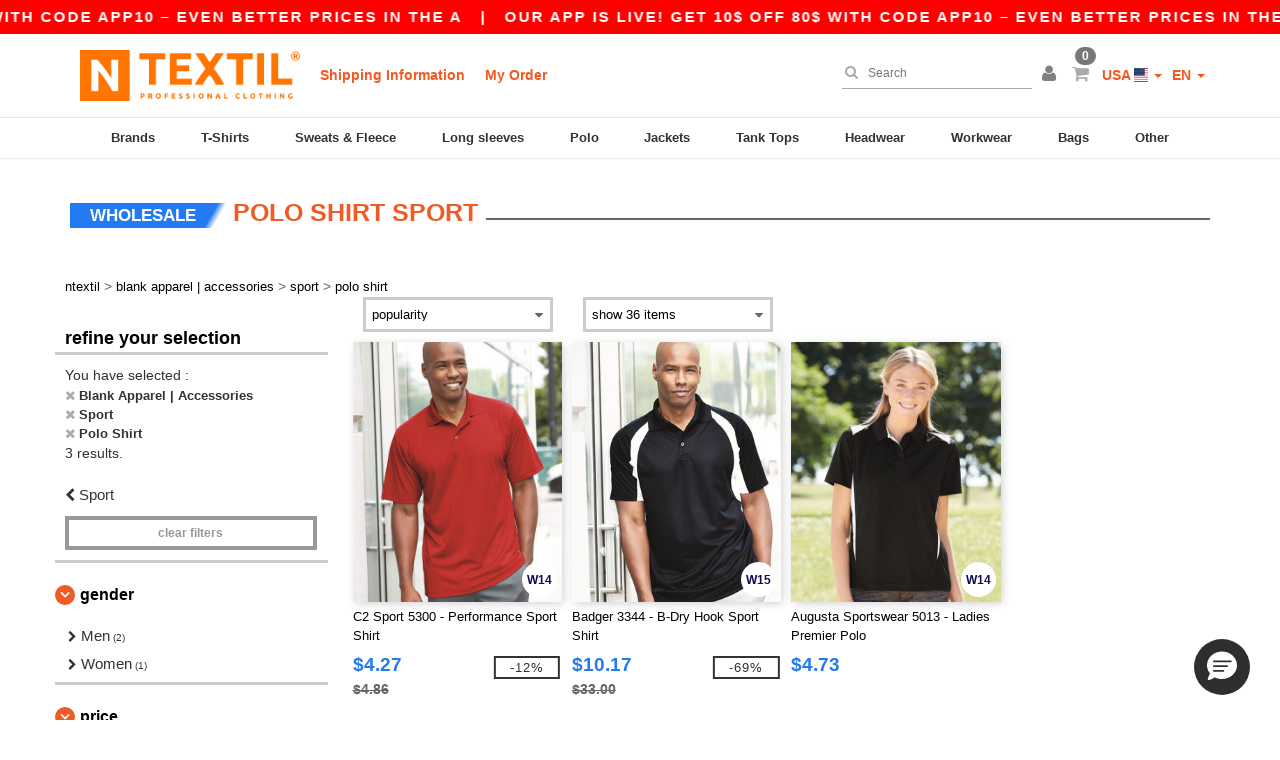

--- FILE ---
content_type: text/html; charset=utf-8
request_url: https://www.ntextil.com/blank-apparel-accessories-c37029/polo-shirt-s21657
body_size: 22508
content:
<!DOCTYPE html>
<html lang="en-us" xml:lang="en-us" xmlns="http://www.w3.org/1999/xhtml">
<head>
<script src="https://assets.ntextil.com/assets/helpers-58e770036fbb3fb3183c29d51a897f35bef1f7374e87574b231de0aa88a54e6b.js" type="module"></script>
<script src="https://assets.ntextil.com/assets/jquery_ujs-ebc5471ec714d40f34b4122459b5f6e825b7919e4c54f6835319a7215bdf22cb.js" type="module"></script>
<meta charset="utf-8">
<meta content="width=device-width, initial-scale=1.0, maximum-scale=1.0" name="viewport">

<link as="image" fetchpriority="high" href="https://assets.ntextil.com/assets/wordans_2024/wordans_logo_208-6f86e737d041b86632e7353ba440a4347e32c4d522df069aae4b992b1560e0ed.png" media="(max-width: 768px)" rel="preload">
<link as="image" fetchpriority="high" href="https://assets.ntextil.com/assets/responsive/img_layout/wordans_logo_desktop/US_EN_480-f4d1ccf90d33e2c9c9d197512e221165c044e43c9485ee577194e1133ebb77fb.png" media="(min-width: 768.1px)" rel="preload">
<title>
3 Polo Shirt Sport at wholesale prices | Ntextil USA
</title>

    <script>
    // Define dataLayer and the gtag function.
    window.dataLayer = window.dataLayer || [];
    function gtag(){dataLayer.push(arguments);}

    // Set default consent to 'denied' as a placeholder
    gtag('consent', 'default', {
      'ad_storage': 'denied',
      'ad_user_data': 'denied',
      'ad_personalization': 'denied',
      'analytics_storage': 'denied',
      'personalization_storage': 'denied',
      'functionality_storage': 'denied',
      'security_storage': 'granted'
    });

    // set gtag consent data based on cookies
    function getCookie(name) {
        let value = "; " + document.cookie;
        let parts = value.split("; " + name + "=");
        if (parts.length === 2) return parts.pop().split(";").shift();
    }

    gtag('consent', 'update', {
      'ad_storage': 'granted',
      'ad_user_data': 'granted',
      'ad_personalization': 'granted',
      'analytics_storage': 'granted',
      'personalization_storage': 'granted',
      'functionality_storage': 'granted',
    });

    </script>


    <script>
      function gtmDatalayerEvent(options) {}
    </script>

  <script async src="https://www.googletagmanager.com/gtag/js?id=G-JSW16HNYWZ"></script>
  <script>
    window.dataLayer = window.dataLayer || [];
    function gtag(){dataLayer.push(arguments);}
    gtag('js', new Date());

      gtag('config', 'G-JSW16HNYWZ');


        gtag('event', 'view_item_list', {
          "send_to": "G-JSW16HNYWZ",
        });

      gtag('config', 'G-BL32DQEFD0');


        gtag('event', 'view_item_list', {
          "send_to": "G-BL32DQEFD0",
        });


          gtag('config', 'AW-444190151', { 'allow_enhanced_conversions': true, 'server_container_url': 'https://server-side-tagging-2djpxrgfza-uc.a.run.app' });

    if (window.location.search.includes("utm_medium=Facebook")) {
        gtag('event', 'tracking', {'send_to': 'G-JSW16HNYWZ', 'event_category': "facebook"});
        gtag('event', 'tracking', {'send_to': 'G-BL32DQEFD0', 'event_category': "facebook"});
    }
    if (window.location.search.includes("utm_medium=Pinterest")) {
        gtag('event', 'tracking', {'send_to': 'G-JSW16HNYWZ', 'event_category': "pinterest"});
        gtag('event', 'tracking', {'send_to': 'G-BL32DQEFD0', 'event_category': "pinterest"});
    }

  </script>



<link rel="stylesheet" href="https://assets.ntextil.com/assets/bootstrap-3.3.7.min-70c9d728e5bbb3ea18636ae61b561f9e65aadd986d398633a991b29e3202e67c.css" media="all" />

<link rel="stylesheet" href="https://assets.ntextil.com/assets/smarty_all-c188a3df3301a3ef6b06983e8fbc666c2ce7ef161c0d57bafdf684afb865b295.css" media="all" />
<link rel="stylesheet" href="https://assets.ntextil.com/assets/tailwind-2876affb84ff27d2c411d12fc63cf4670afc0f6ce9a0ab670606eb4426170a7c.css" />
<link rel="stylesheet" href="https://assets.ntextil.com/assets/embla-carousel-26bf9f74a14e6a7f15f00996332fb7a3826e1a4413e7181f188c4a76531ca28d.css" />
<script src="https://assets.ntextil.com/assets/jquery-2.2.4.min-9b25dc3bf6bfd9a68866a5c95ee9afff221725e60eeecd44bd8a1c6b1eada73e.js"></script>
<script src="https://assets.ntextil.com/assets/bootstrap-3.3.7.min-5391353b781af4c90da267f2148fb8c3b13647520070161a54869d19f486a495.js"></script>
<script src="https://assets.ntextil.com/assets/jquery.browser.min-e1642f8566366f41cf89fee202c70dfa337b3b4f317750857127b75ae748c190.js" async="async"></script>
<script src="https://assets.ntextil.com/assets/jquery.animate-enhanced.min-96b9c28c7ed3b24f695e900fa1a62992319fbb78a8bf565b42aa2a35d858bf86.js" async="async"></script>
<script src="https://assets.ntextil.com/assets/clipboard.min-55680ff4f2cd87b3ea2008d083379b3362699271ebcacf840bf1cc069dd108a4.js" async="async" onload="loadClipboard()"></script>

<script src="https://assets.ntextil.com/assets/smarty-1ace132e56404cc56e3364d01cbbcab69c4a013ba37894d708b8ba57a852ef15.js"></script>
<meta content="none" name="msapplication-config">
<meta content="yes" name="apple-mobile-web-app-capable">
<meta content="yes" name="mobile-web-app-capable">
<meta content="Ntextil" name="apple-mobile-web-app-title">
<meta content="#000000" name="theme-color">
<meta content="Ntextil" name="application-name">
<link href="/app-icon.png" rel="icon">
<link href="/app-icon.png" rel="apple-touch-icon">
<link href="/manifest.json" rel="manifest">
<link href="https://www.ntextil.com/feeds/open_search.xml" rel="search" title="Content search" type="application/opensearchdescription+xml">
<meta content="Ntextil" name="og:site_name">
<meta content="website" property="og:type">
<meta content="https://www.ntextil.com/blank-apparel-accessories-c37029/polo-shirt-s21657" property="og.url">
<meta content="3 Polo Shirt Sport at wholesale prices | Ntextil USA" property="og:title">
<meta content="Cheap wholesale Polo Shirt Sport products. Bulk discounts, no minimum. Buy at crazy wholesale prices with fast shipping." property="og:description">


<meta content="en-us" http-equiv="Content-Language">
<meta content="Cheap wholesale Polo Shirt Sport products. Bulk discounts, no minimum. Buy at crazy wholesale prices with fast shipping." name="description">
<meta content="Copyright Ntextil - 2026" name="copyright">
<meta content="www.ntextil.com" name="author">
<meta content="General" name="Rating">
<meta content="app-id=6754767522" name="apple-itunes-app">
<meta content="INDEX, FOLLOW, ALL" name="Robots">
<link rel="canonical" href="https://www.ntextil.com/blank-apparel-accessories-c37029/polo-shirt-s21657"/>
<link rel='alternate' hreflang='en-us' href='https://www.ntextil.com/blank-apparel-accessories-c37029/polo-shirt-s21657'/>
<link rel='alternate' hreflang='fr-fr' href='https://www.ntextil.fr/vetements-unis-c37029/polo-s21657'/>
<link rel='alternate' hreflang='fr-ch' href='https://www.ntextil.ch/vetements-unis-c37029/polo-s21657'/>
<link rel='alternate' hreflang='fr-be' href='https://www.ntextil.be/vetements-unis-c37029/polo-s21657'/>
<link rel='alternate' hreflang='es-es' href='https://www.ntextil.es/ropa-basica-complementos-c37029/polo-s21657'/>
<link rel='alternate' hreflang='de-de' href='https://www.ntextil.de/basic-kleidung-accessoires-c37029/poloshirts-s21657'/>
<link rel='alternate' hreflang='de-at' href='https://www.ntextil.at/basic-kleidung-accessoires-c37029/poloshirts-s21657'/>
<link rel='alternate' hreflang='es-us' href='https://es.ntextil.com/ropa-basica-complementos-c37029/polo-s21657'/>
<link rel='alternate' hreflang='pt-pt' href='https://www.ntextil.pt/roupa-basica-acessorios-c37029/polo-s21657'/>
<link rel='alternate' hreflang='en-nl' href='https://en.ntextil.nl/blank-apparel-accessories-c37029/polo-shirt-s21657'/>
<link rel='alternate' hreflang='en-ie' href='https://www.ntextil.ie/blank-apparel-accessories-c37029/polo-shirt-s21657'/>
<link rel='alternate' hreflang='de-ch' href='https://de.ntextil.ch/basic-kleidung-accessoires-c37029/poloshirts-s21657'/>
<link rel='alternate' hreflang='nl-be' href='https://nl.ntextil.be/basic-kleding-accessoires-c37029/polo-shirt-s21657'/>
<link rel='alternate' hreflang='en-se' href='https://en.ntextil.se/blank-apparel-accessories-c37029/polo-shirt-s21657'/>
<link rel='alternate' hreflang='en-dk' href='https://en.ntextil.dk/blank-apparel-accessories-c37029/polo-shirt-s21657'/>
<link rel='alternate' hreflang='en-fi' href='https://en.ntextil.fi/blank-apparel-accessories-c37029/polo-shirt-s21657'/>
<link rel='alternate' hreflang='nl-nl' href='https://www.ntextil.nl/basic-kleding-accessoires-c37029/polo-shirt-s21657'/>
<link rel='alternate' hreflang='it-it' href='https://www.ntextil.it/basic-accessori-c37029/polo-s21657'/>
<link rel='alternate' hreflang='it-ch' href='https://it.ntextil.ch/basic-accessori-c37029/polo-s21657'/>
<link rel='alternate' hreflang='sv-se' href='https://www.ntextil.se/blank-klader-accessoarer-c37029/polotroja-s21657'/>
<link rel='alternate' hreflang='fi-fi' href='https://www.ntextil.fi/vaatetus-ilman-logoja-tai-merkkeja-asusteet-c37029/poolopaidat-s21657'/>
<link rel='alternate' hreflang='pl-pl' href='https://www.ntextil.pl/odziez-bez-nadrukow-akcesoria-c37029/koszulki-polo-s21657'/>
<link rel='alternate' hreflang='fr-lu' href='https://www.ntextil.lu/vetements-unis-c37029/polo-s21657'/>
<link rel='alternate' hreflang='de-lu' href='https://de.ntextil.lu/basic-kleidung-accessoires-c37029/poloshirts-s21657'/>
<link rel='alternate' hreflang='en-pl' href='https://en.ntextil.pl/blank-apparel-accessories-c37029/polo-shirt-s21657'/>
<link rel='alternate' hreflang='en-pt' href='https://en.ntextil.pt/blank-apparel-accessories-c37029/polo-shirt-s21657'/>
<link rel='alternate' hreflang='en-de' href='https://en.ntextil.de/blank-apparel-accessories-c37029/polo-shirt-s21657'/>
<link rel='alternate' hreflang='en-at' href='https://en.ntextil.at/blank-apparel-accessories-c37029/polo-shirt-s21657'/>
<link rel='alternate' hreflang='en-lu' href='https://en.ntextil.lu/blank-apparel-accessories-c37029/polo-shirt-s21657'/>
<link rel='alternate' hreflang='en-it' href='https://en.ntextil.it/blank-apparel-accessories-c37029/polo-shirt-s21657'/>
<link rel='alternate' hreflang='en-ch' href='https://en.ntextil.ch/blank-apparel-accessories-c37029/polo-shirt-s21657'/>
<link rel='alternate' hreflang='en-es' href='https://en.ntextil.es/blank-apparel-accessories-c37029/polo-shirt-s21657'/>
<link rel='alternate' hreflang='en-be' href='https://en.ntextil.be/blank-apparel-accessories-c37029/polo-shirt-s21657'/>
<link rel='alternate' hreflang='en-fr' href='https://en.ntextil.fr/blank-apparel-accessories-c37029/polo-shirt-s21657'/>



</head>


<body class="enable-animation topbar blank_products en-US ntextil">
<div data-sitekey="6LdP994gAAAAAK7Nx2UH8Z6vF9uV-fT50u-oe9UO" id="recaptcha-script"></div>
<div class="topbar scrollable">
<div class="topbar-text-container topbar-animate-active">
<div class="topbar-text">
<span onclick="decode64AndRedirect('aHR0cHM6Ly93d3cubnRleHRpbC5jb20vZGlzcGxheS9tb2JpbGVfYXBw');" data-crypt="true">Our app is live! Get 10$ off 80$ with code APP10 – Even better prices in the a</span>
</div>

&nbsp;&nbsp;|&nbsp;&nbsp;
<div class="topbar-text">
<span onclick="decode64AndRedirect('aHR0cHM6Ly93d3cubnRleHRpbC5jb20vZGlzcGxheS9tb2JpbGVfYXBw');" data-crypt="true">Our app is live! Get 10$ off 80$ with code APP10 – Even better prices in the a</span>
</div>

&nbsp;&nbsp;|&nbsp;&nbsp;
<div class="topbar-text">
<span onclick="decode64AndRedirect('aHR0cHM6Ly93d3cubnRleHRpbC5jb20vZGlzcGxheS9tb2JpbGVfYXBw');" data-crypt="true">Our app is live! Get 10$ off 80$ with code APP10 – Even better prices in the a</span>
</div>

&nbsp;&nbsp;|&nbsp;&nbsp;
<div class="topbar-text">
<span onclick="decode64AndRedirect('aHR0cHM6Ly93d3cubnRleHRpbC5jb20vZGlzcGxheS9tb2JpbGVfYXBw');" data-crypt="true">Our app is live! Get 10$ off 80$ with code APP10 – Even better prices in the a</span>
</div>

&nbsp;&nbsp;|&nbsp;&nbsp;
<div class="topbar-text">
<span onclick="decode64AndRedirect('aHR0cHM6Ly93d3cubnRleHRpbC5jb20vZGlzcGxheS9tb2JpbGVfYXBw');" data-crypt="true">Our app is live! Get 10$ off 80$ with code APP10 – Even better prices in the a</span>
</div>

&nbsp;&nbsp;|&nbsp;&nbsp;
<div class="topbar-text">
<span onclick="decode64AndRedirect('aHR0cHM6Ly93d3cubnRleHRpbC5jb20vZGlzcGxheS9tb2JpbGVfYXBw');" data-crypt="true">Our app is live! Get 10$ off 80$ with code APP10 – Even better prices in the a</span>
</div>

&nbsp;&nbsp;|&nbsp;&nbsp;
</div>
</div>
<style>
  body div.topbar {
    font-size: 15px;
  }
</style>

<div class="" id="wrapper">
<div class="header_b2c clearfix" id="header">
<header class="hidden-xs hidden-sm" id="topNav">
<div class="container">
<div class="left-header-b2c">
<ul class="pull-left nav nav-pills nav-second-main navbar-nav" id="marketplace-menu">
<!-- Logo -->
<li>
<a class="pull-left logo_b2c en-US" href="https://www.ntextil.com" style="background-image: url(&#39;/images/ntextil/logo_ntextil_en.png&#39;);" title="Logo Ntextil"></a>
</li>
<li><a TITLE="95% of all orders leave us within 48H" href="/shipping-information">Shipping Information</a></li>
<li><a rel="nofollow" href="/order">My Order</a></li>
</ul>
</div>
<div class="right-side-header" style="float: right;">
<ul class="pull-right nav nav-pills nav-second-main">
<li class="search-icon">
<i class="fa fa-search" id="search-bar-icon"></i>
</li>
<li class="search search-box over-header">
<form action="/products" class="sb_wrapper wordans-search-box" method="get">
<input type="search" name="q" id="q" class="input form-control autocomplete-field" placeholder="Search" aria-label="Search" autocomplete="off" />
<div class="autocomplete-results mt-2 rounded-2xl grid-cols-2" data-brands="brands" data-categories="Categories" data-faqs="FAQs" data-no-results="No results." data-search-url="/products" data-see-more-product-results-for="see more product results for" data-suggestions="Suggestions"></div>

<div class="fa fa-times" id="closeSearch"></div>
</form>
</li>
<li>
<div class="hidden-guest" style="margin-top: 10px;">
<a class="dropdown-toggle" data-toggle="dropdown" href="#" style="color: black;" title="Hello">
<i class="fa fa-user"></i>
</a>
<ul class="dropdown-menu">
<li>
<a rel="nofollow" href="/myaccount/profile"><i class="fa fa-user"></i>
My Account
</a></li>
<li>
<a rel="nofollow" href="/myaccount/carts"><i class="fa fa-cart-plus"></i>
My saved carts
</a></li>
<li>
<a rel="nofollow" href="/myaccount/orders"><i class="fa fa-list-ul"></i>
My Orders
</a></li>
<li>
<a rel="nofollow" href="/myaccount/stock_notifications"><i class="fa fa-lightbulb-o"></i>
Stock Notifications
</a></li>
<li>
<a rel="nofollow" href="/myaccount/wishlist"><i class="fa fa-heart-o"></i>
My wishlist
</a></li>
<li class="user_affiliate_element">
<a class="user_affiliate_element" href="/affiliate"><i class="fa fa-smile-o"></i>
Ntextil Representative
</a></li>
<li>
<a class="container_account" data-method="delete" href="/logout" onclick="javascript:resetCookies();" rel="nofollow">
<i class="fa fa-power-off"></i>
Logout
</a>
</li>
</ul>
</div>
<div class="hidden-user" style="margin-top: 10px;">
<a class="container_account" data-toggle="modal" href="#signinModal" onclick="javascript:checkUsernameCookie();" role="button" style="color: black;">
<i class="fa fa-user" style="color: grey;"></i>
</a>
</div>
</li>
<li class="quick-cart">
<a href="https://www.ntextil.com/checkout/show_cart" rel="nofollow">
<span class="badge btn-xs badge-corner checkout cart-qty-icon">0</span>
<i class="fa fa-shopping-cart"></i>
</a>
<div class="cart-preview">
<div id="loading">
<div class="double-bounce1"></div>
<div class="double-bounce2"></div>
</div>
</div>
<div class="cart-preview-async-partial">
<a rel="noindex, nofollow" class="async-partial-link" style="display: none;" data-remote="true" href="/cart-preview">.</a>
</div>
</li>
<li class="country-selector dropdown">
<a class="dropdown-toggle" data-toggle="dropdown" href="#" id="maincountry" title="USA Wholesale Clothing">
<span class="hidden-sm hidden-xs">
USA
</span>
<span>
<div class="fi fis fi-us"></div>
</span>
<span class="caret"></span>
</a>
<ul class="dropdown-langs dropdown-menu">
<li>
<a title="Ntextil Austria" rel="nofollow" href="https://www.ntextil.at/?src=select"><div class="fi fi-at"></div>
Austria
</a></li>
<li>
<a title="Ntextil Belgium" rel="nofollow" href="https://www.ntextil.be/?src=select"><div class="fi fi-be"></div>
Belgium
</a></li>
<li>
<a title="Ntextil Bulgaria" rel="nofollow" href="https://www.ntextil.ca?src=select"><div class="fi fi-bg"></div>
Bulgaria
</a></li>
<li>
<a title="Ntextil Canada" rel="nofollow" href="https://www.ntextil.ca?src=select"><div class="fi fi-ca"></div>
Canada
</a></li>
<li>
<a title="Ntextil Switzerland" rel="nofollow" href="https://www.ntextil.ch/?src=select"><div class="fi fi-ch"></div>
Switzerland
</a></li>
<li>
<a title="Ntextil Czech Republic" rel="nofollow" href="https://en.ntextil.cz/?src=select"><div class="fi fi-cz"></div>
Czech Republic
</a></li>
<li>
<a title="Ntextil Deutschland" rel="nofollow" href="https://www.ntextil.de/?src=select"><div class="fi fi-de"></div>
Deutschland
</a></li>
<li>
<a title="Ntextil Denmark" rel="nofollow" href="https://www.ntextil.dk/?src=select"><div class="fi fi-dk"></div>
Denmark
</a></li>
<li>
<a title="Ntextil Spain" rel="nofollow" href="https://www.ntextil.es/?src=select"><div class="fi fi-es"></div>
Spain
</a></li>
<li>
<a title="Ntextil Finland" rel="nofollow" href="https://www.ntextil.fi/?src=select"><div class="fi fi-fi"></div>
Finland
</a></li>
<li>
<a title="Ntextil France" rel="nofollow" href="https://www.ntextil.fr/?src=select"><div class="fi fi-fr"></div>
France
</a></li>
<li>
<a title="Ntextil United Kingdom" rel="nofollow" href="https://www.ntextil.co.uk/?src=select"><div class="fi fi-gb"></div>
United Kingdom
</a></li>
<li>
<a title="Ntextil Greece" rel="nofollow" href="https://www.ntextil.ca?src=select"><div class="fi fi-gr"></div>
Greece
</a></li>
<li>
<a title="Ntextil Croatia" rel="nofollow" href="https://www.ntextil.ca?src=select"><div class="fi fi-hr"></div>
Croatia
</a></li>
<li>
<a title="Ntextil Ireland" rel="nofollow" href="https://www.ntextil.ie/?src=select"><div class="fi fi-ie"></div>
Ireland
</a></li>
<li>
<a title="Ntextil Italy" rel="nofollow" href="https://www.ntextil.it/?src=select"><div class="fi fi-it"></div>
Italy
</a></li>
<li>
<a title="Ntextil Luxembourg" rel="nofollow" href="https://www.ntextil.lu/?src=select"><div class="fi fi-lu"></div>
Luxembourg
</a></li>
<li>
<a title="Ntextil Netherlands" rel="nofollow" href="https://www.ntextil.nl/?src=select"><div class="fi fi-nl"></div>
Netherlands
</a></li>
<li>
<a title="Ntextil Norway" rel="nofollow" href="https://www.ntextil.no/?src=select"><div class="fi fi-no"></div>
Norway
</a></li>
<li>
<a title="Ntextil Poland" rel="nofollow" href="https://www.ntextil.pl/?src=select"><div class="fi fi-pl"></div>
Poland
</a></li>
<li>
<a title="Ntextil Portugal" rel="nofollow" href="https://www.ntextil.pt/?src=select"><div class="fi fi-pt"></div>
Portugal
</a></li>
<li>
<a title="Ntextil Romania" rel="nofollow" href="https://www.ntextil.ca?src=select"><div class="fi fi-ro"></div>
Romania
</a></li>
<li>
<a title="Ntextil Sweden" rel="nofollow" href="https://www.ntextil.se/?src=select"><div class="fi fi-se"></div>
Sweden
</a></li>
<li>
<a title="Ntextil USA" rel="nofollow" href="https://www.ntextil.com/?src=select"><div class="fi fi-us"></div>
USA
</a></li>
</ul>
</li>
<li class="language-selector dropdown" style="display: inline-block;">
<a class="dropdown-toggle" data-toggle="dropdown" href="#" id="mainlanguage" title="en">
<span>
EN
</span>
<span class="caret"></span>
</a>
<ul class="dropdown-langs dropdown-menu">
<li><a title="Ntextil USA" rel="nofollow" href="https://www.ntextil.com/?src=select">English</a></li>
<li><a title="Ntextil USA" rel="nofollow" href="https://es.ntextil.com/?src=select">Español</a></li>
</ul>
</li>
</ul>
</div>
</div>
</header>
<!-- Mobile Menu -->
<div class="navbar-collapse pull-right mobile-menu navbar-offcanvas hidden-lg hidden-md hidden-xl hide-search-extended" id="navbar-offcanvas">
<nav>
<div class="languages">
<div class="dropdown dropdown-toggle" id="languages-dropdown">
<div class="section-title">
USA
<div class="fi margin-left-10 fi-us"></div>
</div>
</div>
<ul class="dropdown-menu languages-dropdown">
<li>
<a title="Ntextil USA English" rel="nofollow" href="https://www.ntextil.com/?src=select"><div class="fi fi-us"></div>
USA English
</a></li>
<li>
<a title="Ntextil USA Español" rel="nofollow" href="https://es.ntextil.com/?src=select"><div class="fi fi-us"></div>
USA Español
</a></li>
<li>
<a title="Ntextil Denmark" rel="nofollow" href="https://en.ntextil.dk/?src=select"><div class="fi fi-dk"></div>
Denmark
</a></li>
<li>
<a title="Ntextil Norway" rel="nofollow" href="https://www.ntextil.no/?src=select"><div class="fi fi-no"></div>
Norway
</a></li>
<li>
<a title="Ntextil Norway" rel="nofollow" href="https://www.ntextil.no/?src=select"><div class="fi fi-no"></div>
Norway
</a></li>
<li>
<a title="Ntextil Poland Polski" rel="nofollow" href="https://www.ntextil.pl/?src=select"><div class="fi fi-pl"></div>
Poland Polski
</a></li>
<li>
<a title="Ntextil Poland English" rel="nofollow" href="https://en.ntextil.pl/?src=select"><div class="fi fi-pl"></div>
Poland English
</a></li>
<li>
<a title="Ntextil Portugal Português" rel="nofollow" href="https://www.ntextil.pt/?src=select"><div class="fi fi-pt"></div>
Portugal Português
</a></li>
<li>
<a title="Ntextil Portugal English" rel="nofollow" href="https://en.ntextil.pt/?src=select"><div class="fi fi-pt"></div>
Portugal English
</a></li>
<li>
<a title="Ntextil Italy" rel="nofollow" href="https://www.ntextil.it/?src=select"><div class="fi fi-it"></div>
Italy
</a></li>
<li>
<a title="Ntextil Italy English" rel="nofollow" href="https://en.ntextil.it/?src=select"><div class="fi fi-it"></div>
Italy English
</a></li>
<li>
<a title="Ntextil Finland Suomalainen" rel="nofollow" href="https://www.ntextil.fi/?src=select"><div class="fi fi-fi"></div>
Finland Suomalainen
</a></li>
<li>
<a title="Ntextil Finland English" rel="nofollow" href="https://en.ntextil.fi/?src=select"><div class="fi fi-fi"></div>
Finland English
</a></li>
<li>
<a title="Ntextil Luxembourg Français" rel="nofollow" href="https://www.ntextil.lu/?src=select"><div class="fi fi-lu"></div>
Luxembourg Français
</a></li>
<li>
<a title="Ntextil Luxemburg Deutsch" rel="nofollow" href="https://de.ntextil.lu/?src=select"><div class="fi fi-lu"></div>
Luxemburg Deutsch
</a></li>
<li>
<a title="Ntextil Luxemburg English" rel="nofollow" href="https://en.ntextil.lu/?src=select"><div class="fi fi-lu"></div>
Luxemburg English
</a></li>
<li>
<a title="Ntextil Czech Republic English" rel="nofollow" href="https://en.ntextil.cz/?src=select"><div class="fi fi-cz"></div>
Czech Republic English
</a></li>
<li>
<a title="Ntextil Czech Republic" rel="nofollow" href="https://www.ntextil.cz/?src=select"><div class="fi fi-cz"></div>
Czech Republic
</a></li>
<li>
<a title="Ntextil Croatia" rel="nofollow" href="https://www.ntextil.ca?src=select"><div class="fi fi-hr"></div>
Croatia
</a></li>
<li>
<a title="Ntextil Croatia English" rel="nofollow" href="https://en.ntextil.hr/?src=select"><div class="fi fi-hr"></div>
Croatia English
</a></li>
<li>
<a title="Ntextil Greece" rel="nofollow" href="https://www.ntextil.ca?src=select"><div class="fi fi-gr"></div>
Greece
</a></li>
<li>
<a title="Ntextil Greece English" rel="nofollow" href="https://en.ntextil.gr/?src=select"><div class="fi fi-gr"></div>
Greece English
</a></li>
<li>
<a title="Ntextil Bulgaria" rel="nofollow" href="https://www.ntextil.ca?src=select"><div class="fi fi-bg"></div>
Bulgaria
</a></li>
<li>
<a title="Ntextil Bulgaria English" rel="nofollow" href="https://en.ntextil.bg/?src=select"><div class="fi fi-bg"></div>
Bulgaria English
</a></li>
<li>
<a title="Ntextil Romania" rel="nofollow" href="https://www.ntextil.ca?src=select"><div class="fi fi-ro"></div>
Romania
</a></li>
<li>
<a title="Ntextil Romania English" rel="nofollow" href="https://en.ntextil.ro/?src=select"><div class="fi fi-ro"></div>
Romania English
</a></li>
<li>
<a title="Ntextil Canada English" rel="nofollow" href="https://www.ntextil.ca?src=select"><div class="fi fi-ca"></div>
Canada English
</a></li>
<li>
<a title="Ntextil Canada Français" rel="nofollow" href="https://fr.ntextil.ca?clicked_canada=1&amp;src=select"><div class="fi fi-ca"></div>
Canada Français
</a></li>
<li>
<a title="Ntextil France" rel="nofollow" href="https://www.ntextil.fr/?src=select"><div class="fi fi-fr"></div>
France
</a></li>
<li>
<a title="Ntextil France English" rel="nofollow" href="https://en.ntextil.fr/?src=select"><div class="fi fi-fr"></div>
France English
</a></li>
<li>
<a title="Ntextil United Kingdom" rel="nofollow" href="https://www.ntextil.co.uk/?src=select"><div class="fi fi-gb"></div>
United Kingdom
</a></li>
<li>
<a title="Ntextil Belgique Français" rel="nofollow" href="https://www.ntextil.be/?src=select"><div class="fi fi-be"></div>
Belgique Français
</a></li>
<li>
<a title="Ntextil België Nederlands" rel="nofollow" href="https://nl.ntextil.be/?src=select"><div class="fi fi-be"></div>
België Nederlands
</a></li>
<li>
<a title="Ntextil Belgium English" rel="nofollow" href="https://en.ntextil.be/?src=select"><div class="fi fi-be"></div>
Belgium English
</a></li>
<li>
<a title="Ntextil Suisse Français" rel="nofollow" href="https://www.ntextil.ch/?src=select"><div class="fi fi-ch"></div>
Suisse Français
</a></li>
<li>
<a title="Ntextil Schweiz Deutsch" rel="nofollow" href="https://de.ntextil.ch/?src=select"><div class="fi fi-ch"></div>
Schweiz Deutsch
</a></li>
<li>
<a title="Ntextil Svizzera Italiana" rel="nofollow" href="https://it.ntextil.ch/?src=select"><div class="fi fi-ch"></div>
Svizzera Italiana
</a></li>
<li>
<a title="Ntextil Swiss English" rel="nofollow" href="https://en.ntextil.ch/?src=select"><div class="fi fi-ch"></div>
Swiss English
</a></li>
<li>
<a title="Ntextil España" rel="nofollow" href="https://www.ntextil.es/?src=select"><div class="fi fi-es"></div>
España
</a></li>
<li>
<a title="Ntextil Spain English" rel="nofollow" href="https://en.ntextil.es/?src=select"><div class="fi fi-es"></div>
Spain English
</a></li>
<li>
<a title="Ntextil Nederland" rel="nofollow" href="https://www.ntextil.nl/?src=select"><div class="fi fi-nl"></div>
Nederland
</a></li>
<li>
<a title="Ntextil Netherlands English" rel="nofollow" href="https://en.ntextil.nl/?src=select"><div class="fi fi-nl"></div>
Netherlands English
</a></li>
<li>
<a title="Ntextil Österreich" rel="nofollow" href="https://www.ntextil.at/?src=select"><div class="fi fi-at"></div>
Österreich
</a></li>
<li>
<a title="Ntextil Austria English" rel="nofollow" href="https://en.ntextil.at/?src=select"><div class="fi fi-at"></div>
Austria English
</a></li>
<li>
<a title="Ntextil Ireland" rel="nofollow" href="https://www.ntextil.ie/?src=select"><div class="fi fi-ie"></div>
Ireland
</a></li>
<li>
<a title="Ntextil Deutschland" rel="nofollow" href="https://www.ntextil.de/?src=select"><div class="fi fi-de"></div>
Deutschland
</a></li>
<li>
<a title="Ntextil German English" rel="nofollow" href="https://en.ntextil.de/?src=select"><div class="fi fi-de"></div>
German English
</a></li>
<li>
<a title="Ntextil Sweden Svenska" rel="nofollow" href="https://www.ntextil.se/?src=select"><div class="fi fi-se"></div>
Sweden Svenska
</a></li>
<li>
<a title="Ntextil Sweden English" rel="nofollow" href="https://en.ntextil.se/?src=select"><div class="fi fi-se"></div>
Sweden English
</a></li>
<li>
<a title="Ntextil Denmark" rel="nofollow" href="https://www.ntextil.dk/?src=select"><div class="fi fi-dk"></div>
Denmark
</a></li>
</ul>
</div>
<div class="mobile-menu-categories-summary">
<a href="/men-g27">Men</a>
<a href="/women-g24">Women</a>
<a href="/kids-g10">Kids</a>
</div>
<div class="categories-area">
<div class="category-title" style="border-top: 1px solid #ddd;">
<div class="section-title-no-after">
<div class="category_direct_link">
<a href="/brands/wholesale-brands">Our brands</a>
</div>
</div>
</div>
<div class="category-title">
<div class="section-title-no-after">
<div class="category_direct_link">
<a href="/products?sort-order=new-arrivals">New arrivals</a>
</div>
</div>
</div>
<div>
<h6 class="dropdown dropdown-toggle">
<div class="section-title">
brands
</div>
</h6>
<ul class="dropdown-menu">
<li>
<a href="/47-brand-b45610">47 Brand</a>
</li>
</ul>
<ul class="dropdown-menu">
<li>
<a href="/anetik-b45612">ANETIK</a>
</li>
</ul>
<ul class="dropdown-menu">
<li>
<a href="/atlantis-headwear-b45570">ATLANTIS HEADWEAR</a>
</li>
</ul>
<ul class="dropdown-menu">
<li>
<a href="/alleson-athletic-b43467">Alleson Athletic</a>
</li>
</ul>
<ul class="dropdown-menu">
<li>
<a href="/alpine-fleece-b45576">Alpine Fleece</a>
</li>
</ul>
<ul class="dropdown-menu">
<li>
<a href="/alstyle-b42351">Alstyle</a>
</li>
</ul>
<ul class="dropdown-menu">
<li>
<a href="/alternative-apparel-b4569">Alternative Apparel</a>
</li>
</ul>
<ul class="dropdown-menu">
<li>
<a href="/american-apparel-b30">American Apparel</a>
</li>
</ul>
<ul class="dropdown-menu">
<li>
<a href="/anvil-b9315">Anvil</a>
</li>
</ul>
<ul class="dropdown-menu">
<li>
<a href="/artisan-collection-by-reprime-b45590">Artisan Collection by Reprime</a>
</li>
</ul>
<ul class="dropdown-menu">
<li>
<a href="/augusta-sportswear-b21299">Augusta Sportswear</a>
</li>
</ul>
<ul class="dropdown-menu">
<li>
<a href="/authentic-headwear-b16288">Authentic Headwear</a>
</li>
</ul>
<ul class="dropdown-menu">
<li>
<a href="/authentic-pigment-b23153">Authentic Pigment</a>
</li>
</ul>
<ul class="dropdown-menu">
<li>
<a href="/bagedge-b23165">BAGedge</a>
</li>
</ul>
<ul class="dropdown-menu">
<li>
<a href="/badger-b21253">Badger</a>
</li>
</ul>
<ul class="dropdown-menu">
<li>
<a href="/bayside-b21330">Bayside</a>
</li>
</ul>
<ul class="dropdown-menu">
<li>
<a href="/bella-canvas-b47">Bella+Canvas</a>
</li>
</ul>
<ul class="dropdown-menu">
<li>
<a href="/berne-b43624">Berne</a>
</li>
</ul>
<ul class="dropdown-menu">
<li>
<a href="/big-accessories-b23162">Big Accessories</a>
</li>
</ul>
<ul class="dropdown-menu">
<li>
<a href="/boxercraft-b16579">Boxercraft</a>
</li>
</ul>
<ul class="dropdown-menu">
<li>
<a href="/c2-sport-b21257">C2 Sport</a>
</li>
</ul>
<ul class="dropdown-menu">
<li>
<a href="/cap-america-b45615">CAP AMERICA</a>
</li>
</ul>
<ul class="dropdown-menu">
<li>
<a href="/core365-b16798">CORE365</a>
</li>
</ul>
<ul class="dropdown-menu">
<li>
<a href="/carmel-towel-company-b21260">Carmel Towel Company</a>
</li>
</ul>
<ul class="dropdown-menu">
<li>
<a href="/carolina-sewn-b21336">Carolina Sewn</a>
</li>
</ul>
<ul class="dropdown-menu">
<li>
<a href="/champion-b21311">Champion</a>
</li>
</ul>
<ul class="dropdown-menu">
<li>
<a href="/classic-caps-b45616">Classic Caps</a>
</li>
</ul>
<ul class="dropdown-menu">
<li>
<a href="/code-five-b22067">Code Five</a>
</li>
</ul>
<ul class="dropdown-menu">
<li>
<a href="/code-v-b17068">Code V</a>
</li>
</ul>
<ul class="dropdown-menu">
<li>
<a href="/colorado-clothing-b21375">Colorado Clothing</a>
</li>
</ul>
<ul class="dropdown-menu">
<li>
<a href="/colortone-b16583">Colortone</a>
</li>
</ul>
<ul class="dropdown-menu">
<li>
<a href="/columbia-b4784">Columbia</a>
</li>
</ul>
<ul class="dropdown-menu">
<li>
<a href="/comfort-colors-b21528">Comfort Colors</a>
</li>
</ul>
<ul class="dropdown-menu">
<li>
<a href="/comfortwash-by-hanes-b45578">ComfortWash by Hanes</a>
</li>
</ul>
<ul class="dropdown-menu">
<li>
<a href="/devon-jones-b22073">Devon &amp; Jones</a>
</li>
</ul>
<ul class="dropdown-menu">
<li>
<a href="/dickies-b6345">Dickies</a>
</li>
</ul>
<ul class="dropdown-menu">
<li>
<a href="/dri-duck-b22696">Dri Duck</a>
</li>
</ul>
<ul class="dropdown-menu">
<li>
<a href="/econscious-b21263">Econscious</a>
</li>
</ul>
<ul class="dropdown-menu">
<li>
<a href="/extreme-b22043">Extreme</a>
</li>
</ul>
<ul class="dropdown-menu">
<li>
<a href="/featherlite-b21266">FeatherLite</a>
</li>
</ul>
<ul class="dropdown-menu">
<li>
<a href="/flexfit-b16294">Flexfit</a>
</li>
</ul>
<ul class="dropdown-menu">
<li>
<a href="/fortress-b21579">Fortress</a>
</li>
</ul>
<ul class="dropdown-menu">
<li>
<a href="/gaiter-king-b45619">Gaiter King</a>
</li>
</ul>
<ul class="dropdown-menu">
<li>
<a href="/gildan-b34">Gildan</a>
</li>
</ul>
<ul class="dropdown-menu">
<li>
<a href="/hanes-b48">Hanes</a>
</li>
</ul>
<ul class="dropdown-menu">
<li>
<a href="/harriton-b22064">Harriton</a>
</li>
</ul>
<ul class="dropdown-menu">
<li>
<a href="/headsweats-b22728">Headsweats</a>
</li>
</ul>
<ul class="dropdown-menu">
<li>
<a href="/helen-jon-b45620">Helen Jon</a>
</li>
</ul>
<ul class="dropdown-menu">
<li>
<a href="/holloway-b38441">Holloway</a>
</li>
</ul>
<ul class="dropdown-menu">
<li>
<a href="/imperial-b37503">Imperial</a>
</li>
</ul>
<ul class="dropdown-menu">
<li>
<a href="/independent-trading-co-b21275">Independent Trading Co.</a>
</li>
</ul>
<ul class="dropdown-menu">
<li>
<a href="/infinity-her-b45608">Infinity Her</a>
</li>
</ul>
<ul class="dropdown-menu">
<li>
<a href="/j-america-b21733">J. America</a>
</li>
</ul>
<ul class="dropdown-menu">
<li>
<a href="/jerzees-b16792">Jerzees</a>
</li>
</ul>
<ul class="dropdown-menu">
<li>
<a href="/kastlfel-b45622">Kastlfel</a>
</li>
</ul>
<ul class="dropdown-menu">
<li>
<a href="/kati-b16298">Kati</a>
</li>
</ul>
<ul class="dropdown-menu">
<li>
<a href="/kishigo-b45623">Kishigo</a>
</li>
</ul>
<ul class="dropdown-menu">
<li>
<a href="/lat-b21734">LAT</a>
</li>
</ul>
<ul class="dropdown-menu">
<li>
<a href="/legacy-b45609">LEGACY</a>
</li>
</ul>
<ul class="dropdown-menu">
<li>
<a href="/lane-seven-b45642">Lane Seven</a>
</li>
</ul>
<ul class="dropdown-menu">
<li>
<a href="/lee-b21737">Lee</a>
</li>
</ul>
<ul class="dropdown-menu">
<li>
<a href="/liberty-bags-b21278">Liberty Bags</a>
</li>
</ul>
<ul class="dropdown-menu">
<li>
<a href="/los-angeles-apparel-b45624">Los Angeles Apparel</a>
</li>
</ul>
<ul class="dropdown-menu">
<li>
<a href="/m-o-b43631">M&amp;O</a>
</li>
</ul>
<ul class="dropdown-menu">
<li>
<a href="/m-o-knits-b3655">M&amp;O Knits</a>
</li>
</ul>
<ul class="dropdown-menu">
<li>
<a href="/meret-b45655">MERET</a>
</li>
</ul>
<ul class="dropdown-menu">
<li>
<a href="/ml-kishigo-b21284">ML Kishigo</a>
</li>
</ul>
<ul class="dropdown-menu">
<li>
<a href="/mv-sport-b21758">MV Sport</a>
</li>
</ul>
<ul class="dropdown-menu">
<li>
<a href="/mega-cap-b21281">Mega Cap</a>
</li>
</ul>
<ul class="dropdown-menu">
<li>
<a href="/nautica-b43173">Nautica</a>
</li>
</ul>
<ul class="dropdown-menu">
<li>
<a href="/next-level-b21317">Next Level</a>
</li>
</ul>
<ul class="dropdown-menu">
<li>
<a href="/north-end-b22049">North End</a>
</li>
</ul>
<ul class="dropdown-menu">
<li>
<a href="/oad-b21761">OAD</a>
</li>
</ul>
<ul class="dropdown-menu">
<li>
<a href="/oakley-b16304">Oakley</a>
</li>
</ul>
<ul class="dropdown-menu">
<li>
<a href="/onna-b45645">Onna</a>
</li>
</ul>
<ul class="dropdown-menu">
<li>
<a href="/outer-ridge-b3666">Outer Ridge</a>
</li>
</ul>
<ul class="dropdown-menu">
<li>
<a href="/paragon-b23699">Paragon</a>
</li>
</ul>
<ul class="dropdown-menu">
<li>
<a href="/q-tees-b42342">Q-Tees</a>
</li>
</ul>
<ul class="dropdown-menu">
<li>
<a href="/rabbit-skins-b17071">Rabbit Skins</a>
</li>
</ul>
<ul class="dropdown-menu">
<li>
<a href="/red-kap-b21287">Red Kap</a>
</li>
</ul>
<ul class="dropdown-menu">
<li>
<a href="/richardson-b43632">Richardson</a>
</li>
</ul>
<ul class="dropdown-menu">
<li>
<a href="/russell-athletic-b23156">Russell Athletic</a>
</li>
</ul>
<ul class="dropdown-menu">
<li>
<a href="/sherwood-b21290">Sherwood</a>
</li>
</ul>
<ul class="dropdown-menu">
<li>
<a href="/sierra-pacific-b21798">Sierra Pacific</a>
</li>
</ul>
<ul class="dropdown-menu">
<li>
<a href="/softshirts-b45630">SoftShirts</a>
</li>
</ul>
<ul class="dropdown-menu">
<li>
<a href="/sportsman-b16307">Sportsman</a>
</li>
</ul>
<ul class="dropdown-menu">
<li>
<a href="/stormtech-b16663">Stormtech</a>
</li>
</ul>
<ul class="dropdown-menu">
<li>
<a href="/sublivie-b21323">SubliVie</a>
</li>
</ul>
<ul class="dropdown-menu">
<li>
<a href="/team-365-b22052">Team 365</a>
</li>
</ul>
<ul class="dropdown-menu">
<li>
<a href="/the-game-b43633">The Game</a>
</li>
</ul>
<ul class="dropdown-menu">
<li>
<a href="/threadfast-b23792">Threadfast</a>
</li>
</ul>
<ul class="dropdown-menu">
<li>
<a href="/tommy-hilfiger-b33339">Tommy Hilfiger</a>
</li>
</ul>
<ul class="dropdown-menu">
<li>
<a href="/towels-plus-b21326">Towels Plus</a>
</li>
</ul>
<ul class="dropdown-menu">
<li>
<a href="/tultex-b45631">Tultex</a>
</li>
</ul>
<ul class="dropdown-menu">
<li>
<a href="/us-blanks-b42345">US Blanks</a>
</li>
</ul>
<ul class="dropdown-menu">
<li>
<a href="/ultraclub-b45577">UltraClub</a>
</li>
</ul>
<ul class="dropdown-menu">
<li>
<a href="/valubag-b21242">Valubag</a>
</li>
</ul>
<ul class="dropdown-menu">
<li>
<a href="/valucap-b21293">Valucap</a>
</li>
</ul>
<ul class="dropdown-menu">
<li>
<a href="/weatherproof-b21296">Weatherproof</a>
</li>
</ul>
<ul class="dropdown-menu">
<li>
<a href="/yp-classics-b43636">YP Classics</a>
</li>
</ul>
<ul class="dropdown-menu">
<li>
<a href="/yupoong-b16316">Yupoong</a>
</li>
</ul>
</div>
<div>
<div class="mobile-menu-title dropdown dropdown-toggle" id="category_2729">
<div class="section-title" style="">
T-Shirts
</div>
</div>
<ul class="dropdown-menu">
<a href="/blank-apparel-accessories-c37029/short-sleeved-s22034"><li>
Short Sleeved
</li>
</a><a href="/blank-apparel-accessories-c37029/v-neck-s21679"><li>
V-Neck
</li>
</a><a href="/blank-apparel-accessories-c37029/usa-made-s23245"><li>
USA-Made
</li>
</a><a href="/blank-apparel-accessories-c37029/triblend-s21682"><li>
Triblend
</li>
</a><a href="/blank-apparel-accessories-c37029/pocket-s21753"><li>
Pocket
</li>
</a><a href="/blank-apparel-accessories-c37029/performance-s23830"><li>
Performance
</li>
</a><a href="/blank-apparel-accessories-c37029/scoopneck-s21902"><li>
Scoopneck
</li>
</a><a href="/blank-apparel-accessories-c37029/long-sleeves-s21954"><li>
Long Sleeves
</li>
</a><a href="/blank-apparel-accessories-c37029/poly-cotton-s23847"><li>
Poly/Cotton
</li>
</a><a href="/blank-apparel-accessories-c37029/raglan-s23820"><li>
Raglan
</li>
</a><a href="/blank-apparel-accessories-c37029/baby-s21770"><li>
Baby
</li>
</a><a href="/blank-apparel-accessories-c37029/tall-sizes-s21676"><li>
Tall Sizes
</li>
</a><a href="/blank-apparel-accessories-c37029/ringer-s21754"><li>
Ringer
</li>
</a><a href="/blank-apparel-accessories-c37029/camo-s21633"><li>
Camo
</li>
</a><a href="/blank-apparel-accessories-c37029/tie-dye-s21669"><li>
Tie-Dye
</li>
</a><a href="/blank-apparel-accessories-c37029/sublimation-s21675"><li>
Sublimation
</li>
</a><a href="/blank-apparel-accessories-c37029/burnout-s21905"><li>
Burnout
</li>
</a><a href="/blank-apparel-accessories-c37029/sport-s23540"><li>
Sport
</li>
</a><a href="/blank-apparel-accessories-c37029/henley-s23817"><li>
Henley
</li>
</a></ul>
</div>
<div>
<div class="mobile-menu-title dropdown dropdown-toggle" id="category_3668">
<div class="section-title" style="">
Sweats &amp; Fleece
</div>
</div>
<ul class="dropdown-menu">
<a href="/blank-apparel-accessories-c37029/hoodies-s21819"><li>
Hoodies
</li>
</a><a href="/blank-apparel-accessories-c37029/zip-s21743"><li>
Zip
</li>
</a><a href="/blank-apparel-accessories-c37029/crewneck-s21820"><li>
Crewneck
</li>
</a><a href="/blank-apparel-accessories-c37029/zip-neck-s21948"><li>
Zip Neck
</li>
</a><a href="/blank-apparel-accessories-c37029/fleece-s23529"><li>
Fleece
</li>
</a><a href="/blank-apparel-accessories-c37029/tie-dye-s21663"><li>
Tie-Dye
</li>
</a><a href="/blank-apparel-accessories-c37029/camo-s21630"><li>
Camo
</li>
</a><a href="/blank-apparel-accessories-c37029/cardigan-s21744"><li>
Cardigan
</li>
</a></ul>
</div>
<div>
<div class="mobile-menu-title dropdown dropdown-toggle" id="category_16378">
<div class="section-title" style="">
Long sleeves
</div>
</div>
<ul class="dropdown-menu">
<a href="/blank-apparel-accessories-c37029/raglan-s21890"><li>
Raglan
</li>
</a><a href="/blank-apparel-accessories-c37029/performance-s23833"><li>
Performance
</li>
</a><a href="/blank-apparel-accessories-c37029/hooded-s21893"><li>
Hooded
</li>
</a><a href="/blank-apparel-accessories-c37029/pocket-s21884"><li>
Pocket
</li>
</a><a href="/blank-apparel-accessories-c37029/camo-s21636"><li>
Camo
</li>
</a><a href="/blank-apparel-accessories-c37029/v-neck-s21887"><li>
V Neck
</li>
</a><a href="/blank-apparel-accessories-c37029/scoopneck-s21892"><li>
Scoopneck
</li>
</a><a href="/blank-apparel-accessories-c37029/buttons-s21896"><li>
Buttons
</li>
</a><a href="/blank-apparel-accessories-c37029/thermal-s21901"><li>
Thermal
</li>
</a><a href="/blank-apparel-accessories-c37029/pullover-s42385"><li>
Pullover
</li>
</a><a href="/blank-apparel-accessories-c37029/tie-dye-s21672"><li>
Tie-Dye
</li>
</a><a href="/blank-apparel-accessories-c37029/turtleneck-s26772"><li>
Turtleneck
</li>
</a></ul>
</div>
<div>
<div class="mobile-menu-title dropdown dropdown-toggle" id="category_22095">
<div class="section-title" style="">
Polo
</div>
</div>
<ul class="dropdown-menu">
<a href="/blank-apparel-accessories-c37029/short-sleeves-s22103"><li>
Short Sleeves
</li>
</a><a href="/blank-apparel-accessories-c37029/sport-s23545"><li>
Sport
</li>
</a><a href="/blank-apparel-accessories-c37029/long-sleeves-s22100"><li>
Long sleeves
</li>
</a></ul>
</div>
<div>
<div class="mobile-menu-title dropdown dropdown-toggle" id="category_3669">
<div class="section-title" style="">
Jackets
</div>
</div>
<ul class="dropdown-menu">
<a href="/blank-apparel-accessories-c37029/softshell-s37023"><li>
Softshell
</li>
</a><a href="/blank-apparel-accessories-c37029/windbreakers-s22217"><li>
Windbreakers
</li>
</a><a href="/blank-apparel-accessories-c37029/canvas-s22916"><li>
Canvas
</li>
</a><a href="/blank-apparel-accessories-c37029/bomber-s22986"><li>
Bomber
</li>
</a><a href="/blank-apparel-accessories-c37029/rain-jackets-s22898"><li>
Rain Jackets
</li>
</a><a href="/blank-apparel-accessories-c37029/down-jackets-s37035"><li>
Down Jackets
</li>
</a><a href="/blank-apparel-accessories-c37029/fleece-s37025"><li>
Fleece
</li>
</a><a href="/blank-apparel-accessories-c37029/vests-s42404"><li>
Vests
</li>
</a><a href="/blank-apparel-accessories-c37029/tall-sizes-s21576"><li>
Tall Sizes
</li>
</a><a href="/blank-apparel-accessories-c37029/nylon-jackets-s22229"><li>
Nylon jackets
</li>
</a><a href="/blank-apparel-accessories-c37029/reflective-s22921"><li>
Reflective
</li>
</a><a href="/blank-apparel-accessories-c37029/insulated-s22235"><li>
Insulated
</li>
</a><a href="/blank-apparel-accessories-c37029/sleeveless-s37031"><li>
Sleeveless
</li>
</a><a href="/blank-apparel-accessories-c37029/track-s22889"><li>
Track
</li>
</a><a href="/blank-apparel-accessories-c37029/microfleece-s22895"><li>
Microfleece
</li>
</a><a href="/blank-apparel-accessories-c37029/3-in-1-s22901"><li>
3 in 1
</li>
</a><a href="/blank-apparel-accessories-c37029/twill-s22945"><li>
Twill
</li>
</a><a href="/blank-apparel-accessories-c37029/bodywarmer-s37038"><li>
Bodywarmer
</li>
</a></ul>
</div>
<div>
<div class="mobile-menu-title dropdown dropdown-toggle" id="category_6859">
<div class="section-title" style="">
Tank Tops
</div>
</div>
<ul class="dropdown-menu">
</ul>
</div>
<div>
<div class="mobile-menu-title dropdown dropdown-toggle" id="category_2732">
<div class="section-title" style="">
Headwear
</div>
</div>
<ul class="dropdown-menu">
<a href="/blank-apparel-accessories-c37029/caps-s21750"><li>
Caps
</li>
</a><a href="/blank-apparel-accessories-c37029/toque-s21740"><li>
Toque
</li>
</a><a href="/blank-apparel-accessories-c37029/twill-s21873"><li>
Twill
</li>
</a><a href="/blank-apparel-accessories-c37029/mesh-s21790"><li>
Mesh
</li>
</a><a href="/blank-apparel-accessories-c37029/camo-s21778"><li>
Camo
</li>
</a><a href="/blank-apparel-accessories-c37029/snapback-s23038"><li>
Snapback
</li>
</a><a href="/blank-apparel-accessories-c37029/hats-s22106"><li>
Hats
</li>
</a><a href="/blank-apparel-accessories-c37029/flat-bill-s21870"><li>
Flat Bill
</li>
</a><a href="/blank-apparel-accessories-c37029/visor-s21876"><li>
Visor
</li>
</a><a href="/blank-apparel-accessories-c37029/sport-s21879"><li>
Sport
</li>
</a><a href="/blank-apparel-accessories-c37029/reflective-s23239"><li>
Reflective
</li>
</a><a href="/blank-apparel-accessories-c37029/fidel-s21882"><li>
Fidel
</li>
</a><a href="/blank-apparel-accessories-c37029/driver-caps-s23235"><li>
Driver Caps
</li>
</a><a href="/blank-apparel-accessories-c37029/headbands-s23237"><li>
Headbands
</li>
</a></ul>
</div>
<div>
<div class="mobile-menu-title dropdown dropdown-toggle" id="category_16558">
<div class="section-title" style="">
Workwear
</div>
</div>
<ul class="dropdown-menu">
<a href="/blank-apparel-accessories-c37029/construction-wear-high-vis-s43263"><li>
Construction Wear &amp; High - Vis
</li>
</a><a href="/blank-apparel-accessories-c37029/hospitality-s43258"><li>
Hospitality
</li>
</a></ul>
</div>
<div>
<div class="mobile-menu-title dropdown dropdown-toggle" id="category_2737">
<div class="section-title" style="">
Bags
</div>
</div>
<ul class="dropdown-menu">
<a href="/blank-apparel-accessories-c37029/tote-bag-s22171"><li>
Tote bag
</li>
</a><a href="/blank-apparel-accessories-c37029/backpack-s21845"><li>
Backpack
</li>
</a><a href="/blank-apparel-accessories-c37029/drawstrings-s21836"><li>
Drawstrings
</li>
</a><a href="/blank-apparel-accessories-c37029/other-s22093"><li>
Other
</li>
</a><a href="/blank-apparel-accessories-c37029/duffel-s21842"><li>
Duffel
</li>
</a><a href="/blank-apparel-accessories-c37029/travel-bags-s21854"><li>
Travel Bags
</li>
</a><a href="/blank-apparel-accessories-c37029/shoulder-bags-s21860"><li>
Shoulder bags
</li>
</a><a href="/blank-apparel-accessories-c37029/cooler-s21861"><li>
Cooler
</li>
</a><a href="/blank-apparel-accessories-c37029/messenger-bags-s21857"><li>
Messenger bags
</li>
</a></ul>
</div>
<div>
<div class="mobile-menu-title dropdown dropdown-toggle" id="category_37029">
<div class="section-title">
Other
</div>
</div>
<ul class="dropdown-menu">
<a href="/products"><li>
Shoes
</li>
</a><a href="/products"><li>
Accessories
</li>
</a><a href="/products"><li>
Sport
</li>
</a><a href="/products"><li>
Shirts
</li>
</a><a href="/products"><li>
Onesies
</li>
</a><a href="/products"><li>
Pants &amp; Shorts
</li>
</a></ul>
</div>
<div class="clearfix clear-fix"></div>
</div>
<div class="mobile-menu-items">
<a href="/order">My Order</a>
<a href="/display/faqs">Help Center</a>
<a title="95% of all orders leave us within 48H" href="/shipping-information">Shipping Information</a>
<a href="/bulk_orders">Buying bulk?</a>
<a href="/who-are-we">About Us</a>
<a href="/contact">Contact us</a>
<a href="/products">Our Catalog</a>
</div>

</nav>
</div>
<header class="mobile hidden-lg hidden-md hidden-xl">
<div class="left-side-header">
<a aria-label="menu" class="menu-button navbar-toggle offcanvas-toggle visible-xs visible-sm" data-target="#navbar-offcanvas" data-toggle="offcanvas">
<i aria-hidden class="fa fa-bars"></i>
</a>
</div>
<div class="center-side-header">
<a href="https://www.ntextil.com/" id="website-logo" title="Logo Ntextil">
<img alt="Ntextil Logo" src="https://assets.ntextil.com/images/ntextil/logo_ntextil.png" />
</a>
</div>
<div class="right-side-header">
<div class="hidden-guest">
<a class="dropdown-toggle" data-toggle="dropdown" href="#" style="color: black;" title="Hello">
<i class="fa fa-user"></i>
<ul class="dropdown-menu my_account_menu_mobile">
<li>
<a rel="nofollow" href="/myaccount/profile"><i class="fa fa-user"></i>
My Account
</a></li>
<li>
<a rel="nofollow" href="/myaccount/carts"><i class="fa fa-cart-plus"></i>
My saved carts
</a></li>
<li>
<a rel="nofollow" href="/myaccount/orders"><i class="fa fa-list-ul"></i>
My Orders
</a></li>
<li>
<a rel="nofollow" href="/myaccount/stock_notifications"><i class="fa fa-lightbulb-o"></i>
Stock Notifications
</a></li>
<li>
<a rel="nofollow" href="/myaccount/wishlist"><i class="fa fa-heart-o"></i>
My wishlist
</a></li>
<li class="user_affiliate_element">
<a class="user_affiliate_element" href="/affiliate"><i class="fa fa-smile-o"></i>
Ntextil Representative
</a></li>
<li>
<a class="container_account" data-method="delete" href="/logout" onclick="javascript:resetCookies();" rel="nofollow">
<i class="fa fa-power-off"></i>
Logout
</a>
</li>
</ul>
</a>
</div>
<div class="hidden-user">
<a class="container_account" data-toggle="modal" href="#signinModal" onclick="javascript:checkUsernameCookie();" role="button" style="color: black;">
<i class="fa fa-user"></i>
</a>
</div>
<span class="vertical_bar">|</span>
<a class="cart-qty" href="https://www.ntextil.com/checkout/show_cart" rel="nofollow">
<span class="badge btn-xs badge-corner checkout cart-qty-icon">0</span>
<i class="fa fa-shopping-cart"></i>
</a>
<ul style="margin:0; padding:0;">
<li class="search-icon">
<i class="fa fa-search" id="search-bar-icon"></i>
</li>
<li class="search search-box over-header">
<form action="/products" class="sb_wrapper wordans-search-box" method="get">
<input type="search" name="q" id="q" class="input form-control autocomplete-field" placeholder="Search for products" aria-label="Search for products" />
<div class="autocomplete-results mt-2 rounded-2xl grid-cols-2" data-brands="brands" data-categories="Categories" data-faqs="FAQs" data-no-results="No results." data-search-url="/products" data-see-more-product-results-for="see more product results for" data-suggestions="Suggestions"></div>

<div class="fa fa-times" id="closeSearch"></div>
</form>
</li>
</ul>
</div>
</header>

</div>
<section class="content marketplace-header hidden-xs hidden-sm">
<header>
<div class="container">
<div class="navbar-collapse navbar-offcanvas">
<ul class="nav navbar-nav" id="marketplace-menu">
<li class="dropdown mega-menu">
<a class="category_brands dropdown-toggle native-links-menu" href="/brands/wholesale-brands">Brands</a>
<div class="dropdown-menu container">
<div class="col-md-3 categories cat-row-1">
<div class="category marque">
<div class="category_title">A-B</div>
<div>
<a href="/47-brand-b45610">47 Brand
</a></div>
<div>
<a href="/anetik-b45612">ANETIK
</a></div>
<div>
<a href="/atlantis-headwear-b45570">ATLANTIS HEADWEAR
</a></div>
<div>
<a href="/alleson-athletic-b43467">Alleson Athletic
</a></div>
<div>
<a href="/alpine-fleece-b45576">Alpine Fleece
</a></div>
<div>
<a href="/alstyle-b42351">Alstyle
</a></div>
<div>
<a href="/alternative-apparel-b4569">Alternative Apparel
</a></div>
<div>
<a href="/american-apparel-b30">American Apparel
</a></div>
<div>
<a href="/anvil-b9315">Anvil
</a></div>
<div>
<a href="/artisan-collection-by-reprime-b45590">Artisan Collection by Reprime
</a></div>
<div>
<a href="/augusta-sportswear-b21299">Augusta Sportswear
</a></div>
<div>
<a href="/authentic-headwear-b16288">Authentic Headwear
</a></div>
<div>
<a href="/authentic-pigment-b23153">Authentic Pigment
<span class="alert-danger">NEW</span>
</a></div>
<div>
<a href="/bagedge-b23165">BAGedge
<span class="alert-danger">NEW</span>
</a></div>
<div>
<a href="/badger-b21253">Badger
</a></div>
<div>
<a href="/bayside-b21330">Bayside
<span class="alert-danger">NEW</span>
</a></div>
<div>
<a href="/bella-canvas-b47">Bella+Canvas
</a></div>
<div>
<a href="/berne-b43624">Berne
</a></div>
<div>
<a href="/big-accessories-b23162">Big Accessories
<span class="alert-danger">NEW</span>
</a></div>
<div>
<a href="/boxercraft-b16579">Boxercraft
</a></div>
</div>
</div>
<div class="col-md-3 categories cat-row-2">
<div class="category marque">
<div class="category_title">C-H</div>
<div>
<a href="/c2-sport-b21257">C2 Sport
</a></div>
<div>
<a href="/cap-america-b45615">CAP AMERICA
</a></div>
<div>
<a href="/core365-b16798">CORE365
</a></div>
<div>
<a href="/carmel-towel-company-b21260">Carmel Towel Company
</a></div>
<div>
<a href="/carolina-sewn-b21336">Carolina Sewn
</a></div>
<div>
<a href="/champion-b21311">Champion
</a></div>
<div>
<a href="/classic-caps-b45616">Classic Caps
</a></div>
<div>
<a href="/code-five-b22067">Code Five
</a></div>
<div>
<a href="/code-v-b17068">Code V
</a></div>
<div>
<a href="/colorado-clothing-b21375">Colorado Clothing
</a></div>
<div>
<a href="/colortone-b16583">Colortone
</a></div>
<div>
<a href="/columbia-b4784">Columbia
</a></div>
<div>
<a href="/comfort-colors-b21528">Comfort Colors
</a></div>
<div>
<a href="/comfortwash-by-hanes-b45578">ComfortWash by Hanes
</a></div>
<div>
<a href="/devon-jones-b22073">Devon &amp; Jones
<span class="alert-danger">NEW</span>
</a></div>
<div>
<a href="/dickies-b6345">Dickies
</a></div>
<div>
<a href="/dri-duck-b22696">Dri Duck
<span class="alert-danger">NEW</span>
</a></div>
<div>
<a href="/econscious-b21263">Econscious
</a></div>
<div>
<a href="/extreme-b22043">Extreme
<span class="alert-danger">NEW</span>
</a></div>
<div>
<a href="/featherlite-b21266">FeatherLite
</a></div>
<div>
<a href="/flexfit-b16294">Flexfit
</a></div>
<div>
<a href="/fortress-b21579">Fortress
</a></div>
<div>
<a href="/gaiter-king-b45619">Gaiter King
</a></div>
<div>
<a href="/gildan-b34">Gildan
</a></div>
<div>
<a href="/hanes-b48">Hanes
</a></div>
<div>
<a href="/harriton-b22064">Harriton
<span class="alert-danger">NEW</span>
</a></div>
<div>
<a href="/headsweats-b22728">Headsweats
<span class="alert-danger">NEW</span>
</a></div>
<div>
<a href="/helen-jon-b45620">Helen Jon
</a></div>
<div>
<a href="/holloway-b38441">Holloway
</a></div>
</div>
</div>
<div class="col-md-3 categories cat-row-3">
<div class="category marque">
<div class="category_title">I-Q</div>
<div>
<a href="/imperial-b37503">Imperial
</a></div>
<div>
<a href="/independent-trading-co-b21275">Independent Trading Co.
</a></div>
<div>
<a href="/infinity-her-b45608">Infinity Her
</a></div>
<div>
<a href="/j-america-b21733">J. America
</a></div>
<div>
<a href="/jerzees-b16792">Jerzees
</a></div>
<div>
<a href="/kastlfel-b45622">Kastlfel
</a></div>
<div>
<a href="/kati-b16298">Kati
</a></div>
<div>
<a href="/kishigo-b45623">Kishigo
</a></div>
<div>
<a href="/lat-b21734">LAT
</a></div>
<div>
<a href="/legacy-b45609">LEGACY
</a></div>
<div>
<a href="/lane-seven-b45642">Lane Seven
</a></div>
<div>
<a href="/lee-b21737">Lee
</a></div>
<div>
<a href="/liberty-bags-b21278">Liberty Bags
</a></div>
<div>
<a href="/los-angeles-apparel-b45624">Los Angeles Apparel
</a></div>
<div>
<a href="/m-o-b43631">M&amp;O
</a></div>
<div>
<a href="/m-o-knits-b3655">M&amp;O Knits
</a></div>
<div>
<a href="/meret-b45655">MERET
</a></div>
<div>
<a href="/ml-kishigo-b21284">ML Kishigo
</a></div>
<div>
<a href="/mv-sport-b21758">MV Sport
</a></div>
<div>
<a href="/mega-cap-b21281">Mega Cap
</a></div>
<div>
<a href="/nautica-b43173">Nautica
</a></div>
<div>
<a href="/next-level-b21317">Next Level
<span class="alert-info">PREMIUM</span>
</a></div>
<div>
<a href="/north-end-b22049">North End
<span class="alert-danger">NEW</span>
</a></div>
<div>
<a href="/oad-b21761">OAD
</a></div>
<div>
<a href="/oakley-b16304">Oakley
</a></div>
<div>
<a href="/onna-b45645">Onna
</a></div>
<div>
<a href="/outer-ridge-b3666">Outer Ridge
</a></div>
<div>
<a href="/paragon-b23699">Paragon
</a></div>
<div>
<a href="/q-tees-b42342">Q-Tees
</a></div>
</div>
</div>
<div class="col-md-3 categories cat-row-4">
<div class="category marque">
<div class="category_title">R-Z</div>
<div>
<a href="/rabbit-skins-b17071">Rabbit Skins
</a></div>
<div>
<a href="/red-kap-b21287">Red Kap
</a></div>
<div>
<a href="/richardson-b43632">Richardson
</a></div>
<div>
<a href="/russell-athletic-b23156">Russell Athletic
<span class="alert-danger">NEW</span>
</a></div>
<div>
<a href="/sherwood-b21290">Sherwood
</a></div>
<div>
<a href="/sierra-pacific-b21798">Sierra Pacific
</a></div>
<div>
<a href="/softshirts-b45630">SoftShirts
</a></div>
<div>
<a href="/sportsman-b16307">Sportsman
</a></div>
<div>
<a href="/stormtech-b16663">Stormtech
</a></div>
<div>
<a href="/sublivie-b21323">SubliVie
</a></div>
<div>
<a href="/team-365-b22052">Team 365
<span class="alert-danger">NEW</span>
</a></div>
<div>
<a href="/the-game-b43633">The Game
</a></div>
<div>
<a href="/threadfast-b23792">Threadfast
<span class="alert-info">PREMIUM</span>
</a></div>
<div>
<a href="/tommy-hilfiger-b33339">Tommy Hilfiger
</a></div>
<div>
<a href="/towels-plus-b21326">Towels Plus
</a></div>
<div>
<a href="/tultex-b45631">Tultex
</a></div>
<div>
<a href="/us-blanks-b42345">US Blanks
</a></div>
<div>
<a href="/ultraclub-b45577">UltraClub
</a></div>
<div>
<a href="/valubag-b21242">Valubag
</a></div>
<div>
<a href="/valucap-b21293">Valucap
</a></div>
<div>
<a href="/weatherproof-b21296">Weatherproof
</a></div>
<div>
<a href="/yp-classics-b43636">YP Classics
</a></div>
<div>
<a href="/yupoong-b16316">Yupoong
</a></div>
</div>
</div>
</div>

</li>
<li class="dropdown mega-menu">
<a class="category_2729 native-links-menu" href="/blank-apparel-accessories-c37029/t-shirts-s2729">T-Shirts</a>
<div class="dropdown-menu container">
<div class="row">
<div class="categories cat-row-1 col-md-3">
<div class="category">
<div class="category_title">
Gender
</div>
<div class="control-group">
<a href="/blank-apparel-accessories-c37029/t-shirts-s2729/unisex-g4789">Unisex (104)</a>
</div>
<div class="control-group">
<a href="/blank-apparel-accessories-c37029/t-shirts-s2729/women-g24">Women (207)</a>
</div>
<div class="control-group">
<a href="/blank-apparel-accessories-c37029/t-shirts-s2729/men-g27">Men (203)</a>
</div>
<div class="control-group">
<a href="/blank-apparel-accessories-c37029/t-shirts-s2729/kids-g10">Kids (40)</a>
</div>
<div class="control-group">
<a href="/blank-apparel-accessories-c37029/t-shirts-s2729/baby-g16549">Baby (25)</a>
</div>
<div class="control-group">
<a href="/blank-apparel-accessories-c37029/t-shirts-s2729/girls-g45607">Girls (1)</a>
</div>
</div>
</div>
<div class="categories cat-row-1 col-md-3">
<div class="category">
<div class="category_title">
Style
</div>
<div class="control-group">
<a href="/blank-apparel-accessories-c37029/short-sleeved-s22034">Short Sleeved (120)
</a></div>
<div class="control-group">
<a href="/blank-apparel-accessories-c37029/v-neck-s21679">V-Neck (44)
</a></div>
<div class="control-group">
<a href="/blank-apparel-accessories-c37029/usa-made-s23245">USA-Made (31)
</a></div>
<div class="control-group">
<a href="/blank-apparel-accessories-c37029/triblend-s21682">Triblend (19)
</a></div>
<div class="control-group">
<a href="/blank-apparel-accessories-c37029/pocket-s21753">Pocket (17)
</a></div>
<div class="control-group">
<a href="/blank-apparel-accessories-c37029/performance-s23830">Performance (17)
</a></div>
<div class="control-group">
<a href="/blank-apparel-accessories-c37029/scoopneck-s21902">Scoopneck (15)
</a></div>
<div class="control-group">
<a href="/blank-apparel-accessories-c37029/long-sleeves-s21954">Long Sleeves (13)
</a></div>
<div class="control-group">
<a href="/blank-apparel-accessories-c37029/poly-cotton-s23847">Poly/Cotton (10)
</a></div>
<div class="control-group">
<a href="/blank-apparel-accessories-c37029/raglan-s23820">Raglan (7)
</a></div>
<div class="control-group">
<a href="/blank-apparel-accessories-c37029/baby-s21770">Baby (6)
</a></div>
<div class="control-group">
<a href="/blank-apparel-accessories-c37029/tall-sizes-s21676">Tall Sizes (4)
</a></div>
<div class="control-group">
<a href="/blank-apparel-accessories-c37029/ringer-s21754">Ringer (4)
</a></div>
<div class="control-group">
<a href="/blank-apparel-accessories-c37029/camo-s21633">Camo (3)
</a></div>
<div class="control-group">
<a href="/blank-apparel-accessories-c37029/tie-dye-s21669">Tie-Dye (3)
</a></div>
<div class="control-group">
<a href="/blank-apparel-accessories-c37029/sublimation-s21675">Sublimation (3)
</a></div>
<div class="control-group">
<a href="/blank-apparel-accessories-c37029/burnout-s21905">Burnout (2)
</a></div>
<div class="control-group">
<a href="/blank-apparel-accessories-c37029/sport-s23540">Sport (1)
</a></div>
<div class="control-group">
<a href="/blank-apparel-accessories-c37029/henley-s23817">Henley (1)
</a></div>
</div>
</div>
<div class="categories cat-row-2 col-md-3">
<div class="category">
<div class="category_title">
Weight
</div>
<div class="control-group">
<span onclick="decode64AndRedirect('L2JsYW5rLWFwcGFyZWwtYWNjZXNzb3JpZXMtYzM3MDI5L3Qtc2hpcnRzLXMyNzI5L2dyYW1tYWdlLTAtMTQ1');" data-crypt="true">up to 145g/m² (1)</span>
</div>
<div class="control-group">
<span onclick="decode64AndRedirect('L2JsYW5rLWFwcGFyZWwtYWNjZXNzb3JpZXMtYzM3MDI5L3Qtc2hpcnRzLXMyNzI5L2dyYW1tYWdlLTE0NS0xNjU=');" data-crypt="true">from 145 to 165g/m² (3)</span>
</div>
<div class="control-group">
<span onclick="decode64AndRedirect('L2JsYW5rLWFwcGFyZWwtYWNjZXNzb3JpZXMtYzM3MDI5L3Qtc2hpcnRzLXMyNzI5L2dyYW1tYWdlLTE2NS0xOTU=');" data-crypt="true">from 165 to 195g/m² (1)</span>
</div>
</div>
<div class="category">
<div class="category_title">
Options
</div>
<div class="control-group">
<span onclick="decode64AndRedirect('L2JsYW5rLWFwcGFyZWwtYWNjZXNzb3JpZXMtYzM3MDI5L3Qtc2hpcnRzLXMyNzI5L3RlYXItYXdheS1vMg==');" data-crypt="true">Tear Away (83)</span>
</div>
<div class="control-group">
<span onclick="decode64AndRedirect('L2JsYW5rLWFwcGFyZWwtYWNjZXNzb3JpZXMtYzM3MDI5L3Qtc2hpcnRzLXMyNzI5L29yZ2FuaWMtbzU=');" data-crypt="true">Organic (5)</span>
</div>
<div class="control-group">
<span onclick="decode64AndRedirect('L2JsYW5rLWFwcGFyZWwtYWNjZXNzb3JpZXMtYzM3MDI5L3Qtc2hpcnRzLXMyNzI5L3RhZ2xlc3MtbzY=');" data-crypt="true">Tagless (19)</span>
</div>
<div class="control-group">
<span onclick="decode64AndRedirect('L2JsYW5rLWFwcGFyZWwtYWNjZXNzb3JpZXMtYzM3MDI5L3Qtc2hpcnRzLXMyNzI5L2JpZy1hbmQtdGFsbC1vNDM=');" data-crypt="true">Big and Tall (1)</span>
</div>
</div>
</div>
<div class="col-md-3 categories cat-row-3 col-brands">
<div class="category marque">
<div class="category_title">
Brands
</div>
<div class="control-group">
<a href="/blank-apparel-accessories-c37029/gildan-b34/t-shirts-s2729">Gildan
</a></div>
<div class="control-group">
<a href="/blank-apparel-accessories-c37029/next-level-b21317/t-shirts-s2729">Next Level
<span class="alert-info">PREMIUM</span>
</a></div>
<div class="control-group">
<a href="/blank-apparel-accessories-c37029/bella-canvas-b47/t-shirts-s2729">Bella+Canvas
</a></div>
<div class="control-group">
<a href="/blank-apparel-accessories-c37029/rabbit-skins-b17071/t-shirts-s2729">Rabbit Skins
</a></div>
<div class="control-group">
<a href="/blank-apparel-accessories-c37029/american-apparel-b30/t-shirts-s2729">American Apparel
</a></div>
<div class="control-group">
<a href="/blank-apparel-accessories-c37029/jerzees-b16792/t-shirts-s2729">Jerzees
</a></div>
<div class="control-group">
<a href="/blank-apparel-accessories-c37029/colortone-b16583/t-shirts-s2729">Colortone
</a></div>
<div class="control-group">
<a href="/blank-apparel-accessories-c37029/hanes-b48/t-shirts-s2729">Hanes
</a></div>
<div class="control-group">
<a href="/blank-apparel-accessories-c37029/anvil-b9315/t-shirts-s2729">Anvil
</a></div>
<div class="control-group">
<a href="/blank-apparel-accessories-c37029/comfort-colors-b21528/t-shirts-s2729">Comfort Colors
</a></div>
<div class="control-group">
<a href="/blank-apparel-accessories-c37029/t-shirts-s2729">More</a>
</div>
</div>
</div>
</div>
<hr>
<footer>
<div class="row products">
<div class="product-small col-md-4">
<a class="product-small" href="/gildan-5000-heavy-cotton-t-shirt-25320"><div class="image-holder">
<img alt="Gildan 5000 - Heavy Cotton T-Shirt" class="img-responsive" loading="lazy" src="https://assets.ntextil.com/files/models/2015/8/28/25320/25320_small.jpg?1732021925" />
</div>
<div class="infos-holder">
<div class="description">
Gildan 5000 - Heavy Cotton T-Shirt
</div>
<div class="price">
$2.46
</div>
</div>
</a>
</div>
<div class="product-small col-md-4">
<a class="product-small" href="/gildan-2000-adult-ultra-cotton-t-shirt-265"><div class="image-holder">
<img alt="Gildan 2000 - Adult Ultra Cotton® T-Shirt" class="img-responsive" loading="lazy" src="https://assets.ntextil.com/files/models/2010/12/1/265/265_small.jpg?1743762945" />
</div>
<div class="infos-holder">
<div class="description">
Gildan 2000 - Adult Ultra Cotton® T-Shirt
</div>
<div class="price">
$3.07
</div>
</div>
</a>
</div>
<div class="product-small col-md-4">
<a class="product-small" href="/gildan-5000-adult-heavy-cotton-t-shirt-160"><div class="image-holder">
<img alt="Gildan 5000 - Adult Heavy Cotton™ T-Shirt" class="img-responsive" loading="lazy" src="https://assets.ntextil.com/files/models/2010/12/1/160/160_small.jpg?1743771149" />
</div>
<div class="infos-holder">
<div class="description">
Gildan 5000 - Adult Heavy Cotton™ T-Shirt
</div>
<div class="price">
$2.53
</div>
</div>
</a>
</div>
<div class="clear"></div>
</div>
</footer>
</div>

</li>
<li class="dropdown mega-menu">
<a class="category_3668 native-links-menu" href="/blank-apparel-accessories-c37029/sweats-fleece-s3668">Sweats &amp; Fleece</a>
<div class="dropdown-menu container">
<div class="row">
<div class="categories cat-row-1 col-md-3">
<div class="category">
<div class="category_title">
Gender
</div>
<div class="control-group">
<a href="/blank-apparel-accessories-c37029/sweats-fleece-s3668/unisex-g4789">Unisex (137)</a>
</div>
<div class="control-group">
<a href="/blank-apparel-accessories-c37029/sweats-fleece-s3668/men-g27">Men (241)</a>
</div>
<div class="control-group">
<a href="/blank-apparel-accessories-c37029/sweats-fleece-s3668/women-g24">Women (186)</a>
</div>
<div class="control-group">
<a href="/blank-apparel-accessories-c37029/sweats-fleece-s3668/kids-g10">Kids (21)</a>
</div>
<div class="control-group">
<a href="/blank-apparel-accessories-c37029/sweats-fleece-s3668/baby-g16549">Baby (12)</a>
</div>
</div>
</div>
<div class="categories cat-row-1 col-md-3">
<div class="category">
<div class="category_title">
Style
</div>
<div class="control-group">
<a href="/blank-apparel-accessories-c37029/hoodies-s21819">Hoodies (117)
</a></div>
<div class="control-group">
<a href="/blank-apparel-accessories-c37029/zip-s21743">Zip (57)
</a></div>
<div class="control-group">
<a href="/blank-apparel-accessories-c37029/crewneck-s21820">Crewneck (54)
</a></div>
<div class="control-group">
<a href="/blank-apparel-accessories-c37029/zip-neck-s21948">Zip Neck (30)
</a></div>
<div class="control-group">
<a href="/blank-apparel-accessories-c37029/fleece-s23529">Fleece (15)
</a></div>
<div class="control-group">
<a href="/blank-apparel-accessories-c37029/tie-dye-s21663">Tie-Dye (8)
</a></div>
<div class="control-group">
<a href="/blank-apparel-accessories-c37029/camo-s21630">Camo (2)
</a></div>
<div class="control-group">
<a href="/blank-apparel-accessories-c37029/cardigan-s21744">Cardigan (1)
</a></div>
</div>
</div>
<div class="categories cat-row-2 col-md-3">
<div class="category">
<div class="category_title">
Options
</div>
<div class="control-group">
<span onclick="decode64AndRedirect('L2JsYW5rLWFwcGFyZWwtYWNjZXNzb3JpZXMtYzM3MDI5L3N3ZWF0cy1mbGVlY2UtczM2NjgvdGVhci1hd2F5LW8y');" data-crypt="true">Tear Away (19)</span>
</div>
<div class="control-group">
<span onclick="decode64AndRedirect('L2JsYW5rLWFwcGFyZWwtYWNjZXNzb3JpZXMtYzM3MDI5L3N3ZWF0cy1mbGVlY2UtczM2Njgvb3JnYW5pYy1vNQ==');" data-crypt="true">Organic (5)</span>
</div>
<div class="control-group">
<span onclick="decode64AndRedirect('L2JsYW5rLWFwcGFyZWwtYWNjZXNzb3JpZXMtYzM3MDI5L3N3ZWF0cy1mbGVlY2UtczM2NjgvdGFnbGVzcy1vNg==');" data-crypt="true">Tagless (3)</span>
</div>
<div class="control-group">
<span onclick="decode64AndRedirect('L2JsYW5rLWFwcGFyZWwtYWNjZXNzb3JpZXMtYzM3MDI5L3N3ZWF0cy1mbGVlY2UtczM2NjgvY3JhZnQtY29uc3RydWN0aW9uLW80OQ==');" data-crypt="true">Craft / Construction (3)</span>
</div>
</div>
</div>
<div class="col-md-3 categories cat-row-3 col-brands">
<div class="category marque">
<div class="category_title">
Brands
</div>
<div class="control-group">
<a href="/blank-apparel-accessories-c37029/gildan-b34/sweats-fleece-s3668">Gildan
</a></div>
<div class="control-group">
<a href="/blank-apparel-accessories-c37029/next-level-b21317/sweats-fleece-s3668">Next Level
<span class="alert-info">PREMIUM</span>
</a></div>
<div class="control-group">
<a href="/blank-apparel-accessories-c37029/bella-canvas-b47/sweats-fleece-s3668">Bella+Canvas
</a></div>
<div class="control-group">
<a href="/blank-apparel-accessories-c37029/rabbit-skins-b17071/sweats-fleece-s3668">Rabbit Skins
</a></div>
<div class="control-group">
<a href="/blank-apparel-accessories-c37029/american-apparel-b30/sweats-fleece-s3668">American Apparel
</a></div>
<div class="control-group">
<a href="/blank-apparel-accessories-c37029/jerzees-b16792/sweats-fleece-s3668">Jerzees
</a></div>
<div class="control-group">
<a href="/blank-apparel-accessories-c37029/colortone-b16583/sweats-fleece-s3668">Colortone
</a></div>
<div class="control-group">
<a href="/blank-apparel-accessories-c37029/harriton-b22064/sweats-fleece-s3668">Harriton
<span class="alert-danger">NEW</span>
</a></div>
<div class="control-group">
<a href="/blank-apparel-accessories-c37029/hanes-b48/sweats-fleece-s3668">Hanes
</a></div>
<div class="control-group">
<a href="/blank-apparel-accessories-c37029/comfort-colors-b21528/sweats-fleece-s3668">Comfort Colors
</a></div>
<div class="control-group">
<a href="/blank-apparel-accessories-c37029/sweats-fleece-s3668">More</a>
</div>
</div>
</div>
</div>
<hr>
<footer>
<div class="row products">
<div class="product-small col-md-4">
<a class="product-small" href="/gildan-18500-wholesale-hoodie-heavyweight-blend-hooded-8-oz-228"><div class="image-holder">
<img alt="Gildan 18500 - Wholesale Hoodie Heavyweight Blend Hooded 8 oz." class="img-responsive" loading="lazy" src="https://assets.ntextil.com/files/models/2010/12/1/228/228_small.jpg?1743761846" />
</div>
<div class="infos-holder">
<div class="description">
Gildan 18500 - Wholesale Hoodie Heavyweight Blend Hooded 8 oz.
</div>
<div class="price">
$10.71
</div>
</div>
</a>
</div>
<div class="product-small col-md-4">
<a class="product-small" href="/gildan-18500-heavy-blend-hooded-sweatshirt-25233"><div class="image-holder">
<img alt="Gildan 18500 - Heavy Blend™ Hooded Sweatshirt" class="img-responsive" loading="lazy" src="https://assets.ntextil.com/files/models/2015/8/28/25233/25233_small.jpg?1732021872" />
</div>
<div class="infos-holder">
<div class="description">
Gildan 18500 - Heavy Blend™ Hooded Sweatshirt
</div>
<div class="price">
$11.28
</div>
</div>
</a>
</div>
<div class="product-small col-md-4">
<a class="product-small" href="/gildan-18000-wholesale-crewneck-sweatshirt-8-oz-222"><div class="image-holder">
<img alt="Gildan 18000 - Wholesale Crewneck Sweatshirt 8 oz." class="img-responsive" loading="lazy" src="https://assets.ntextil.com/files/models/2010/12/1/222/222_small.jpg?1743761312" />
</div>
<div class="infos-holder">
<div class="description">
Gildan 18000 - Wholesale Crewneck Sweatshirt 8 oz.
</div>
<div class="price">
$7.11
</div>
</div>
</a>
</div>
<div class="clear"></div>
</div>
</footer>
</div>

</li>
<li class="dropdown mega-menu">
<a class="category_16378 native-links-menu" href="/blank-apparel-accessories-c37029/long-sleeves-s16378">Long sleeves</a>
<div class="dropdown-menu container">
<div class="row">
<div class="categories cat-row-1 col-md-3">
<div class="category">
<div class="category_title">
Gender
</div>
<div class="control-group">
<a href="/blank-apparel-accessories-c37029/long-sleeves-s16378/men-g27">Men (74)</a>
</div>
<div class="control-group">
<a href="/blank-apparel-accessories-c37029/long-sleeves-s16378/unisex-g4789">Unisex (33)</a>
</div>
<div class="control-group">
<a href="/blank-apparel-accessories-c37029/long-sleeves-s16378/women-g24">Women (46)</a>
</div>
<div class="control-group">
<a href="/blank-apparel-accessories-c37029/long-sleeves-s16378/kids-g10">Kids (6)</a>
</div>
<div class="control-group">
<a href="/blank-apparel-accessories-c37029/long-sleeves-s16378/baby-g16549">Baby (3)</a>
</div>
</div>
</div>
<div class="categories cat-row-1 col-md-3">
<div class="category">
<div class="category_title">
Style
</div>
<div class="control-group">
<a href="/blank-apparel-accessories-c37029/raglan-s21890">Raglan (13)
</a></div>
<div class="control-group">
<a href="/blank-apparel-accessories-c37029/performance-s23833">Performance (9)
</a></div>
<div class="control-group">
<a href="/blank-apparel-accessories-c37029/hooded-s21893">Hooded (6)
</a></div>
<div class="control-group">
<a href="/blank-apparel-accessories-c37029/pocket-s21884">Pocket (5)
</a></div>
<div class="control-group">
<a href="/blank-apparel-accessories-c37029/camo-s21636">Camo (2)
</a></div>
<div class="control-group">
<a href="/blank-apparel-accessories-c37029/v-neck-s21887">V Neck (2)
</a></div>
<div class="control-group">
<a href="/blank-apparel-accessories-c37029/scoopneck-s21892">Scoopneck (2)
</a></div>
<div class="control-group">
<a href="/blank-apparel-accessories-c37029/buttons-s21896">Buttons (2)
</a></div>
<div class="control-group">
<a href="/blank-apparel-accessories-c37029/thermal-s21901">Thermal (2)
</a></div>
<div class="control-group">
<a href="/blank-apparel-accessories-c37029/pullover-s42385">Pullover (2)
</a></div>
<div class="control-group">
<a href="/blank-apparel-accessories-c37029/tie-dye-s21672">Tie-Dye (1)
</a></div>
<div class="control-group">
<a href="/blank-apparel-accessories-c37029/turtleneck-s26772">Turtleneck (1)
</a></div>
</div>
</div>
<div class="categories cat-row-2 col-md-3">
<div class="category">
<div class="category_title">
Options
</div>
<div class="control-group">
<span onclick="decode64AndRedirect('L2JsYW5rLWFwcGFyZWwtYWNjZXNzb3JpZXMtYzM3MDI5L2xvbmctc2xlZXZlcy1zMTYzNzgvdGVhci1hd2F5LW8y');" data-crypt="true">Tear Away (7)</span>
</div>
<div class="control-group">
<span onclick="decode64AndRedirect('L2JsYW5rLWFwcGFyZWwtYWNjZXNzb3JpZXMtYzM3MDI5L2xvbmctc2xlZXZlcy1zMTYzNzgvdGFnbGVzcy1vNg==');" data-crypt="true">Tagless (6)</span>
</div>
</div>
</div>
<div class="col-md-3 categories cat-row-3 col-brands">
<div class="category marque">
<div class="category_title">
Brands
</div>
<div class="control-group">
<a href="/blank-apparel-accessories-c37029/gildan-b34/long-sleeves-s16378">Gildan
</a></div>
<div class="control-group">
<a href="/blank-apparel-accessories-c37029/next-level-b21317/long-sleeves-s16378">Next Level
<span class="alert-info">PREMIUM</span>
</a></div>
<div class="control-group">
<a href="/blank-apparel-accessories-c37029/bella-canvas-b47/long-sleeves-s16378">Bella+Canvas
</a></div>
<div class="control-group">
<a href="/blank-apparel-accessories-c37029/rabbit-skins-b17071/long-sleeves-s16378">Rabbit Skins
</a></div>
<div class="control-group">
<a href="/blank-apparel-accessories-c37029/american-apparel-b30/long-sleeves-s16378">American Apparel
</a></div>
<div class="control-group">
<a href="/blank-apparel-accessories-c37029/hanes-b48/long-sleeves-s16378">Hanes
</a></div>
<div class="control-group">
<a href="/blank-apparel-accessories-c37029/bayside-b21330/long-sleeves-s16378">Bayside
<span class="alert-danger">NEW</span>
</a></div>
<div class="control-group">
<a href="/blank-apparel-accessories-c37029/jerzees-b16792/long-sleeves-s16378">Jerzees
</a></div>
<div class="control-group">
<a href="/blank-apparel-accessories-c37029/augusta-sportswear-b21299/long-sleeves-s16378">Augusta Sportswear
</a></div>
<div class="control-group">
<a href="/blank-apparel-accessories-c37029/comfort-colors-b21528/long-sleeves-s16378">Comfort Colors
</a></div>
<div class="control-group">
<a href="/blank-apparel-accessories-c37029/long-sleeves-s16378">More</a>
</div>
</div>
</div>
</div>
<hr>
<footer>
<div class="row products">
<div class="product-small col-md-4">
<a class="product-small" href="/gildan-2400-ultra-cotton-long-sleeve-t-shirt-25745"><div class="image-holder">
<img alt="Gildan 2400 - Ultra Cotton™ Long Sleeve T-Shirt" class="img-responsive" loading="lazy" src="https://assets.ntextil.com/files/models/2015/8/31/25745/25745_small.jpg?1732022455" />
</div>
<div class="infos-holder">
<div class="description">
Gildan 2400 - Ultra Cotton™ Long Sleeve T-Shirt
</div>
<div class="price">
$5.39
</div>
</div>
</a>
</div>
<div class="product-small col-md-4">
<a class="product-small" href="/gildan-2400-l-s-t-shirt-195"><div class="image-holder">
<img alt="Gildan 2400 - L/S T-Shirt" class="img-responsive" loading="lazy" src="https://assets.ntextil.com/files/models/2010/12/1/195/195_small.jpg?1743768924" />
</div>
<div class="infos-holder">
<div class="description">
Gildan 2400 - L/S T-Shirt
</div>
<div class="price">
$5.30
</div>
</div>
</a>
</div>
<div class="product-small col-md-4">
<a class="product-small" href="/gildan-5700-heavy-cotton-three-quarter-raglan-sleeve-t-shirt-38202"><div class="image-holder">
<img alt="Gildan 5700 - Heavy Cotton Three-Quarter Raglan Sleeve T-Shirt" class="img-responsive" loading="lazy" src="https://assets.ntextil.com/files/models/2016/1/6/38202/38202_small.jpg?1732024611" />
</div>
<div class="infos-holder">
<div class="description">
Gildan 5700 - Heavy Cotton Three-Quarter Raglan Sleeve T-Shirt
</div>
<div class="price">
$5.97
</div>
</div>
</a>
</div>
<div class="clear"></div>
</div>
</footer>
</div>

</li>
<li class="dropdown mega-menu">
<a class="category_22095 native-links-menu" href="/blank-apparel-accessories-c37029/polo-s22095">Polo</a>
<div class="dropdown-menu container">
<div class="row">
<div class="categories cat-row-1 col-md-3">
<div class="category">
<div class="category_title">
Gender
</div>
<div class="control-group">
<a href="/blank-apparel-accessories-c37029/polo-s22095/women-g24">Women (45)</a>
</div>
<div class="control-group">
<a href="/blank-apparel-accessories-c37029/polo-s22095/men-g27">Men (38)</a>
</div>
<div class="control-group">
<a href="/blank-apparel-accessories-c37029/polo-s22095/unisex-g4789">Unisex (18)</a>
</div>
<div class="control-group">
<a href="/blank-apparel-accessories-c37029/polo-s22095/kids-g10">Kids (5)</a>
</div>
</div>
</div>
<div class="categories cat-row-1 col-md-3">
<div class="category">
<div class="category_title">
Style
</div>
<div class="control-group">
<a href="/blank-apparel-accessories-c37029/short-sleeves-s22103">Short Sleeves (38)
</a></div>
<div class="control-group">
<a href="/blank-apparel-accessories-c37029/sport-s23545">Sport (11)
</a></div>
<div class="control-group">
<a href="/blank-apparel-accessories-c37029/long-sleeves-s22100">Long sleeves (3)
</a></div>
</div>
</div>
<div class="categories cat-row-2 col-md-3">
<div class="category">
<div class="category_title">
Weight
</div>
<div class="control-group">
<span onclick="decode64AndRedirect('L2JsYW5rLWFwcGFyZWwtYWNjZXNzb3JpZXMtYzM3MDI5L3BvbG8tczIyMDk1L2dyYW1tYWdlLTE3MC0xOTU=');" data-crypt="true">from 170 to 195g/m² (1)</span>
</div>
<div class="control-group">
<span onclick="decode64AndRedirect('L2JsYW5rLWFwcGFyZWwtYWNjZXNzb3JpZXMtYzM3MDI5L3BvbG8tczIyMDk1L2dyYW1tYWdlLTE5NS0yMTU=');" data-crypt="true">from 195 to 215g/m² (1)</span>
</div>
</div>
</div>
<div class="col-md-3 categories cat-row-3 col-brands">
<div class="category marque">
<div class="category_title">
Brands
</div>
<div class="control-group">
<a href="/blank-apparel-accessories-c37029/gildan-b34/polo-s22095">Gildan
</a></div>
<div class="control-group">
<a href="/blank-apparel-accessories-c37029/jerzees-b16792/polo-s22095">Jerzees
</a></div>
<div class="control-group">
<a href="/blank-apparel-accessories-c37029/harriton-b22064/polo-s22095">Harriton
<span class="alert-danger">NEW</span>
</a></div>
<div class="control-group">
<a href="/blank-apparel-accessories-c37029/hanes-b48/polo-s22095">Hanes
</a></div>
<div class="control-group">
<a href="/blank-apparel-accessories-c37029/extreme-b22043/polo-s22095">Extreme
<span class="alert-danger">NEW</span>
</a></div>
<div class="control-group">
<a href="/blank-apparel-accessories-c37029/devon-jones-b22073/polo-s22095">Devon &amp; Jones
<span class="alert-danger">NEW</span>
</a></div>
<div class="control-group">
<a href="/blank-apparel-accessories-c37029/champion-b21311/polo-s22095">Champion
</a></div>
<div class="control-group">
<a href="/blank-apparel-accessories-c37029/augusta-sportswear-b21299/polo-s22095">Augusta Sportswear
</a></div>
<div class="control-group">
<a href="/blank-apparel-accessories-c37029/featherlite-b21266/polo-s22095">FeatherLite
</a></div>
<div class="control-group">
<a href="/blank-apparel-accessories-c37029/comfortwash-by-hanes-b45578/polo-s22095">ComfortWash by Hanes
</a></div>
<div class="control-group">
<a href="/blank-apparel-accessories-c37029/polo-s22095">More</a>
</div>
</div>
</div>
</div>
<hr>
<footer>
<div class="row products">
<div class="product-small col-md-4">
<a class="product-small" href="/gildan-8800-dryblend-jersey-sport-shirt-25748"><div class="image-holder">
<img alt="Gildan 8800 - DryBlend™ Jersey Sport Shirt" class="img-responsive" loading="lazy" src="https://assets.ntextil.com/files/models/2015/8/31/25748/25748_small.jpg?1732485161" />
</div>
<div class="infos-holder">
<div class="description">
Gildan 8800 - DryBlend™ Jersey Sport Shirt
</div>
<div class="price">
$8.35
</div>
</div>
</a>
</div>
<div class="product-small col-md-4">
<a class="product-small" href="/gildan-8800-s-s-jersey-polo-4876"><div class="image-holder">
<img alt="Gildan 8800 - S/S Jersey Polo" class="img-responsive" loading="lazy" src="https://assets.ntextil.com/files/models/2014/7/8/4876/4876_small.jpg?1743760233" />
</div>
<div class="infos-holder">
<div class="description">
Gildan 8800 - S/S Jersey Polo
</div>
<div class="price">
$8.00
</div>
</div>
</a>
</div>
<div class="product-small col-md-4">
<a class="product-small" href="/hanes-054x-blended-jersey-sport-shirt-25416"><div class="image-holder">
<img alt="Hanes 054X - Blended Jersey Sport Shirt" class="img-responsive" loading="lazy" src="https://assets.ntextil.com/files/models/2015/8/28/25416/25416_small.jpg?1732022038" />
</div>
<div class="infos-holder">
<div class="description">
Hanes 054X - Blended Jersey Sport Shirt
</div>
<div class="price">
$5.65
</div>
</div>
</a>
</div>
<div class="clear"></div>
</div>
</footer>
</div>

</li>
<li class="dropdown mega-menu">
<a class="category_3669 native-links-menu" href="/blank-apparel-accessories-c37029/jackets-s3669">Jackets</a>
<div class="dropdown-menu container">
<div class="row">
<div class="categories cat-row-1 col-md-4">
<div class="category">
<div class="category_title">
Gender
</div>
<div class="control-group">
<a href="/blank-apparel-accessories-c37029/jackets-s3669/unisex-g4789">Unisex (57)</a>
</div>
<div class="control-group">
<a href="/blank-apparel-accessories-c37029/jackets-s3669/men-g27">Men (85)</a>
</div>
<div class="control-group">
<a href="/blank-apparel-accessories-c37029/jackets-s3669/women-g24">Women (77)</a>
</div>
<div class="control-group">
<a href="/blank-apparel-accessories-c37029/jackets-s3669/kids-g10">Kids (2)</a>
</div>
<div class="control-group">
<a href="/blank-apparel-accessories-c37029/jackets-s3669/accessories-g1994">Accessories (1)</a>
</div>
</div>
</div>
<div class="categories cat-row-1 col-md-5">
<div class="category">
<div class="category_title">
Style
</div>
<div class="control-group">
<a href="/blank-apparel-accessories-c37029/softshell-s37023">Softshell (24)
</a></div>
<div class="control-group">
<a href="/blank-apparel-accessories-c37029/windbreakers-s22217">Windbreakers (18)
</a></div>
<div class="control-group">
<a href="/blank-apparel-accessories-c37029/canvas-s22916">Canvas (9)
</a></div>
<div class="control-group">
<a href="/blank-apparel-accessories-c37029/bomber-s22986">Bomber (9)
</a></div>
<div class="control-group">
<a href="/blank-apparel-accessories-c37029/rain-jackets-s22898">Rain Jackets (8)
</a></div>
<div class="control-group">
<a href="/blank-apparel-accessories-c37029/down-jackets-s37035">Down Jackets (8)
</a></div>
<div class="control-group">
<a href="/blank-apparel-accessories-c37029/fleece-s37025">Fleece (7)
</a></div>
<div class="control-group">
<a href="/blank-apparel-accessories-c37029/vests-s42404">Vests (7)
</a></div>
<div class="control-group">
<a href="/blank-apparel-accessories-c37029/tall-sizes-s21576">Tall Sizes (3)
</a></div>
<div class="control-group">
<a href="/blank-apparel-accessories-c37029/nylon-jackets-s22229">Nylon jackets (3)
</a></div>
<div class="control-group">
<a href="/blank-apparel-accessories-c37029/reflective-s22921">Reflective (3)
</a></div>
<div class="control-group">
<a href="/blank-apparel-accessories-c37029/insulated-s22235">Insulated (2)
</a></div>
<div class="control-group">
<a href="/blank-apparel-accessories-c37029/sleeveless-s37031">Sleeveless (2)
</a></div>
<div class="control-group">
<a href="/blank-apparel-accessories-c37029/track-s22889">Track (1)
</a></div>
<div class="control-group">
<a href="/blank-apparel-accessories-c37029/microfleece-s22895">Microfleece (1)
</a></div>
<div class="control-group">
<a href="/blank-apparel-accessories-c37029/3-in-1-s22901">3 in 1 (1)
</a></div>
<div class="control-group">
<a href="/blank-apparel-accessories-c37029/twill-s22945">Twill (1)
</a></div>
<div class="control-group">
<a href="/blank-apparel-accessories-c37029/bodywarmer-s37038">Bodywarmer (1)
</a></div>
</div>
</div>
<div class="col-md-3 categories cat-row-3 col-brands">
<div class="category marque">
<div class="category_title">
Brands
</div>
<div class="control-group">
<a href="/blank-apparel-accessories-c37029/team-365-b22052/jackets-s3669">Team 365
<span class="alert-danger">NEW</span>
</a></div>
<div class="control-group">
<a href="/blank-apparel-accessories-c37029/devon-jones-b22073/jackets-s3669">Devon &amp; Jones
<span class="alert-danger">NEW</span>
</a></div>
<div class="control-group">
<a href="/blank-apparel-accessories-c37029/harriton-b22064/jackets-s3669">Harriton
<span class="alert-danger">NEW</span>
</a></div>
<div class="control-group">
<a href="/blank-apparel-accessories-c37029/champion-b21311/jackets-s3669">Champion
</a></div>
<div class="control-group">
<a href="/blank-apparel-accessories-c37029/augusta-sportswear-b21299/jackets-s3669">Augusta Sportswear
</a></div>
<div class="control-group">
<a href="/blank-apparel-accessories-c37029/red-kap-b21287/jackets-s3669">Red Kap
</a></div>
<div class="control-group">
<a href="/blank-apparel-accessories-c37029/ml-kishigo-b21284/jackets-s3669">ML Kishigo
</a></div>
<div class="control-group">
<a href="/blank-apparel-accessories-c37029/outer-ridge-b3666/jackets-s3669">Outer Ridge
</a></div>
<div class="control-group">
<a href="/blank-apparel-accessories-c37029/kishigo-b45623/jackets-s3669">Kishigo
</a></div>
<div class="control-group">
<a href="/blank-apparel-accessories-c37029/nautica-b43173/jackets-s3669">Nautica
</a></div>
<div class="control-group">
<a href="/blank-apparel-accessories-c37029/jackets-s3669">More</a>
</div>
</div>
</div>
</div>
<hr>
<footer>
<div class="row products">
<div class="product-small col-md-4">
<a class="product-small" href="/independent-trading-co-exp54lwz-adult-lightweight-windbreaker-jacket-433428"><div class="image-holder">
<img alt="Independent Trading Co. EXP54LWZ - Adult Lightweight Windbreaker Jacket" class="img-responsive" loading="lazy" src="https://assets.ntextil.com/files/models/2019/1/9/433428/433428_small.jpg?1732487547" />
</div>
<div class="infos-holder">
<div class="description">
Independent Trading Co. EXP54LWZ - Adult Lightweight Windbreaker Jacket
</div>
<div class="price">
$16.10
</div>
</div>
</a>
</div>
<div class="product-small col-md-4">
<a class="product-small" href="/harriton-m750-packable-nylon-jacket-29354"><div class="image-holder">
<img alt="Harriton M750 - Packable Nylon Jacket" class="img-responsive" loading="lazy" src="https://assets.ntextil.com/files/models/2015/9/21/29354/29354_small.jpg?1560167175" />
</div>
<div class="infos-holder">
<div class="description">
Harriton M750 - Packable Nylon Jacket
</div>
<div class="price">
$12.80
</div>
</div>
</a>
</div>
<div class="product-small col-md-4">
<a class="product-small" href="/independent-trading-co-exp95nb-water-resistant-hooded-windbreaker-jacket-38214"><div class="image-holder">
<img alt="Independent Trading Co. EXP95NB - Water Resistant Hooded Windbreaker Jacket" class="img-responsive" loading="lazy" src="https://assets.ntextil.com/files/models/2016/1/6/38214/38214_small.jpg?1732024618" />
</div>
<div class="infos-holder">
<div class="description">
Independent Trading Co. EXP95NB - Water Resistant Hooded Windbreaker Jacket
</div>
<div class="price">
$22.88
</div>
</div>
</a>
</div>
<div class="clear"></div>
</div>
</footer>
</div>

</li>
<li class="dropdown mega-menu">
<a class="category_6859 native-links-menu" href="/others-c43293/tank-tops-s6859">Tank Tops</a>

</li>
<li class="dropdown mega-menu">
<a class="category_2732 native-links-menu" href="/blank-apparel-accessories-c37029/headwear-s2732">Headwear</a>
<div class="dropdown-menu container">
<div class="row">
<div class="categories cat-row-1 col-md-5">
<div class="category">
<div class="category_title">
Style
</div>
<div class="control-group">
<a href="/blank-apparel-accessories-c37029/caps-s21750">Caps (114)
</a></div>
<div class="control-group">
<a href="/blank-apparel-accessories-c37029/toque-s21740">Toque (60)
</a></div>
<div class="control-group">
<a href="/blank-apparel-accessories-c37029/twill-s21873">Twill (42)
</a></div>
<div class="control-group">
<a href="/blank-apparel-accessories-c37029/mesh-s21790">Mesh (35)
</a></div>
<div class="control-group">
<a href="/blank-apparel-accessories-c37029/camo-s21778">Camo (27)
</a></div>
<div class="control-group">
<a href="/blank-apparel-accessories-c37029/snapback-s23038">Snapback (18)
</a></div>
<div class="control-group">
<a href="/blank-apparel-accessories-c37029/hats-s22106">Hats (11)
</a></div>
<div class="control-group">
<a href="/blank-apparel-accessories-c37029/flat-bill-s21870">Flat Bill (8)
</a></div>
<div class="control-group">
<a href="/blank-apparel-accessories-c37029/visor-s21876">Visor (6)
</a></div>
<div class="control-group">
<a href="/blank-apparel-accessories-c37029/sport-s21879">Sport (4)
</a></div>
<div class="control-group">
<a href="/blank-apparel-accessories-c37029/reflective-s23239">Reflective (2)
</a></div>
<div class="control-group">
<a href="/blank-apparel-accessories-c37029/fidel-s21882">Fidel (1)
</a></div>
<div class="control-group">
<a href="/blank-apparel-accessories-c37029/driver-caps-s23235">Driver Caps (1)
</a></div>
<div class="control-group">
<a href="/blank-apparel-accessories-c37029/headbands-s23237">Headbands (1)
</a></div>
</div>
</div>
<div class="categories cat-row-2 col-md-4">
<div class="category">
<div class="category_title">
Options
</div>
<div class="control-group">
<span onclick="decode64AndRedirect('L2JsYW5rLWFwcGFyZWwtYWNjZXNzb3JpZXMtYzM3MDI5L2hlYWR3ZWFyLXMyNzMyL29yZ2FuaWMtbzU=');" data-crypt="true">Organic (5)</span>
</div>
</div>
</div>
<div class="col-md-3 categories cat-row-3 col-brands">
<div class="category marque">
<div class="category_title">
Brands
</div>
<div class="control-group">
<a href="/blank-apparel-accessories-c37029/flexfit-b16294/headwear-s2732">Flexfit
</a></div>
<div class="control-group">
<a href="/blank-apparel-accessories-c37029/classic-caps-b45616/headwear-s2732">Classic Caps
</a></div>
<div class="control-group">
<a href="/blank-apparel-accessories-c37029/47-brand-b45610/headwear-s2732">47 Brand
</a></div>
<div class="control-group">
<a href="/blank-apparel-accessories-c37029/oakley-b16304/headwear-s2732">Oakley
</a></div>
<div class="control-group">
<a href="/blank-apparel-accessories-c37029/j-america-b21733/headwear-s2732">J. America
</a></div>
<div class="control-group">
<a href="/blank-apparel-accessories-c37029/authentic-pigment-b23153/headwear-s2732">Authentic Pigment
<span class="alert-danger">NEW</span>
</a></div>
<div class="control-group">
<a href="/blank-apparel-accessories-c37029/alternative-apparel-b4569/headwear-s2732">Alternative Apparel
</a></div>
<div class="control-group">
<a href="/blank-apparel-accessories-c37029/columbia-b4784/headwear-s2732">Columbia
</a></div>
<div class="control-group">
<a href="/blank-apparel-accessories-c37029/authentic-headwear-b16288/headwear-s2732">Authentic Headwear
</a></div>
<div class="control-group">
<a href="/blank-apparel-accessories-c37029/mega-cap-b21281/headwear-s2732">Mega Cap
</a></div>
<div class="control-group">
<a href="/blank-apparel-accessories-c37029/headwear-s2732">More</a>
</div>
</div>
</div>
</div>
<hr>
<footer>
<div class="row products">
<div class="product-small col-md-4">
<a class="product-small" href="/valucap-vc300a-adult-bio-washed-unstructured-cap-23531"><div class="image-holder">
<img alt="Valucap VC300A - Adult Bio-Washed Unstructured Cap" class="img-responsive" loading="lazy" src="https://assets.ntextil.com/files/models/2015/8/27/23531/23531_small.jpg?1732020650" />
</div>
<div class="infos-holder">
<div class="description">
Valucap VC300A - Adult Bio-Washed Unstructured Cap
</div>
<div class="price">
$4.24
</div>
</div>
</a>
</div>
<div class="product-small col-md-4">
<a class="product-small" href="/yupoong-6606-retro-trucker-27777"><div class="image-holder">
<img alt="Yupoong 6606 - Retro Trucker" class="img-responsive" loading="lazy" src="https://assets.ntextil.com/files/models/2015/9/1/27777/27777_small.jpg?1732023733" />
</div>
<div class="infos-holder">
<div class="description">
Yupoong 6606 - Retro Trucker
</div>
<div class="price">
$6.27
</div>
</div>
</a>
</div>
<div class="product-small col-md-4">
<a class="product-small" href="/sportsman-sp12-12-inch-solid-knit-beanie-27450"><div class="image-holder">
<img alt="Sportsman SP12 - 12 Inch Solid Knit Beanie" class="img-responsive" loading="lazy" src="https://assets.ntextil.com/files/models/2015/9/1/27450/27450_small.jpg?1732023587" />
</div>
<div class="infos-holder">
<div class="description">
Sportsman SP12 - 12 Inch Solid Knit Beanie
</div>
<div class="price">
$3.16
</div>
</div>
</a>
</div>
<div class="clear"></div>
</div>
</footer>
</div>

</li>
<li class="dropdown mega-menu">
<a class="category_16558 native-links-menu" href="/blank-apparel-accessories-c37029/workwear-s16558">Workwear</a>
<div class="dropdown-menu container">
<div class="row">
<div class="categories cat-row-1 col-md-4">
<div class="category">
<div class="category_title">
Gender
</div>
<div class="control-group">
<a href="/blank-apparel-accessories-c37029/workwear-s16558/men-g27">Men (40)</a>
</div>
<div class="control-group">
<a href="/blank-apparel-accessories-c37029/workwear-s16558/unisex-g4789">Unisex (19)</a>
</div>
</div>
</div>
<div class="categories cat-row-1 col-md-5">
<div class="category">
<div class="category_title">
Style
</div>
<div class="control-group">
<a href="/blank-apparel-accessories-c37029/construction-wear-high-vis-s43263">Construction Wear &amp; High - Vis (39)
</a></div>
<div class="control-group">
<a href="/blank-apparel-accessories-c37029/hospitality-s43258">Hospitality (1)
</a></div>
</div>
</div>
<div class="col-md-3 categories cat-row-3 col-brands">
<div class="category marque">
<div class="category_title">
Brands
</div>
<div class="control-group">
<a href="/blank-apparel-accessories-c37029/hanes-b48/workwear-s16558">Hanes
</a></div>
<div class="control-group">
<a href="/blank-apparel-accessories-c37029/onna-b45645/workwear-s16558">Onna
</a></div>
<div class="control-group">
<a href="/blank-apparel-accessories-c37029/independent-trading-co-b21275/workwear-s16558">Independent Trading Co.
</a></div>
<div class="control-group">
<a href="/blank-apparel-accessories-c37029/kishigo-b45623/workwear-s16558">Kishigo
</a></div>
<div class="control-group">
<a href="/blank-apparel-accessories-c37029/red-kap-b21287/workwear-s16558">Red Kap
</a></div>
<div class="control-group">
<a href="/blank-apparel-accessories-c37029/ml-kishigo-b21284/workwear-s16558">ML Kishigo
</a></div>
</div>
</div>
</div>
<hr>
<footer>
<div class="row products">
<div class="product-small col-md-4">
<a class="product-small" href="/ml-kishigo-9110-9111-high-performance-microfiber-t-shirt-26396"><div class="image-holder">
<img alt="ML Kishigo 9110-9111 - High Performance Microfiber T-Shirt" class="img-responsive" loading="lazy" src="https://assets.ntextil.com/files/models/2015/8/31/26396/26396_small.jpg?1732022961" />
</div>
<div class="infos-holder">
<div class="description">
ML Kishigo 9110-9111 - High Performance Microfiber T-Shirt
</div>
<div class="price">
$15.26
</div>
</div>
</a>
</div>
<div class="product-small col-md-4">
<a class="product-small" href="/ml-kishigo-1515-1516-class-2-black-series-vest-26375"><div class="image-holder">
<img alt="ML Kishigo 1515-1516 - Class 2 Black Series Vest" class="img-responsive" loading="lazy" src="https://assets.ntextil.com/files/models/2015/8/31/26375/26375_small.jpg?1732022945" />
</div>
<div class="infos-holder">
<div class="description">
ML Kishigo 1515-1516 - Class 2 Black Series Vest
</div>
<div class="price">
$34.58
</div>
</div>
</a>
</div>
<div class="product-small col-md-4">
<a class="product-small" href="/ml-kishigo-1193-1194-economy-one-pocket-mesh-vest-26351"><div class="image-holder">
<img alt="ML Kishigo 1193-1194 - Economy One Pocket Mesh Vest" class="img-responsive" loading="lazy" src="https://assets.ntextil.com/files/models/2015/8/31/26351/26351_small.jpg?1732617286" />
</div>
<div class="infos-holder">
<div class="description">
ML Kishigo 1193-1194 - Economy One Pocket Mesh Vest
</div>
<div class="price">
$8.96
</div>
</div>
</a>
</div>
<div class="clear"></div>
</div>
</footer>
</div>

</li>
<li class="dropdown mega-menu">
<a class="category_2737 native-links-menu" href="/blank-apparel-accessories-c37029/bags-s2737">Bags</a>
<div class="dropdown-menu container">
<div class="row">
<div class="categories cat-row-1 col-md-9">
<div class="category">
<div class="category_title">
Style
</div>
<div class="control-group">
<a href="/blank-apparel-accessories-c37029/tote-bag-s22171">Tote bag (59)
</a></div>
<div class="control-group">
<a href="/blank-apparel-accessories-c37029/backpack-s21845">Backpack (35)
</a></div>
<div class="control-group">
<a href="/blank-apparel-accessories-c37029/drawstrings-s21836">Drawstrings (15)
</a></div>
<div class="control-group">
<a href="/blank-apparel-accessories-c37029/other-s22093">Other (12)
</a></div>
<div class="control-group">
<a href="/blank-apparel-accessories-c37029/duffel-s21842">Duffel (11)
</a></div>
<div class="control-group">
<a href="/blank-apparel-accessories-c37029/travel-bags-s21854">Travel Bags (4)
</a></div>
<div class="control-group">
<a href="/blank-apparel-accessories-c37029/shoulder-bags-s21860">Shoulder bags (2)
</a></div>
<div class="control-group">
<a href="/blank-apparel-accessories-c37029/cooler-s21861">Cooler (2)
</a></div>
<div class="control-group">
<a href="/blank-apparel-accessories-c37029/messenger-bags-s21857">Messenger bags (1)
</a></div>
</div>
</div>
<div class="col-md-3 categories cat-row-3 col-brands">
<div class="category marque">
<div class="category_title">
Brands
</div>
<div class="control-group">
<a href="/blank-apparel-accessories-c37029/liberty-bags-b21278/bags-s2737">Liberty Bags
</a></div>
<div class="control-group">
<a href="/blank-apparel-accessories-c37029/bagedge-b23165/bags-s2737">BAGedge
<span class="alert-danger">NEW</span>
</a></div>
<div class="control-group">
<a href="/blank-apparel-accessories-c37029/fortress-b21579/bags-s2737">Fortress
</a></div>
<div class="control-group">
<a href="/blank-apparel-accessories-c37029/stormtech-b16663/bags-s2737">Stormtech
</a></div>
<div class="control-group">
<a href="/blank-apparel-accessories-c37029/alpine-fleece-b45576/bags-s2737">Alpine Fleece
</a></div>
<div class="control-group">
<a href="/blank-apparel-accessories-c37029/authentic-pigment-b23153/bags-s2737">Authentic Pigment
<span class="alert-danger">NEW</span>
</a></div>
<div class="control-group">
<a href="/blank-apparel-accessories-c37029/north-end-b22049/bags-s2737">North End
<span class="alert-danger">NEW</span>
</a></div>
<div class="control-group">
<a href="/blank-apparel-accessories-c37029/carolina-sewn-b21336/bags-s2737">Carolina Sewn
</a></div>
<div class="control-group">
<a href="/blank-apparel-accessories-c37029/champion-b21311/bags-s2737">Champion
</a></div>
<div class="control-group">
<a href="/blank-apparel-accessories-c37029/sherwood-b21290/bags-s2737">Sherwood
</a></div>
<div class="control-group">
<a href="/blank-apparel-accessories-c37029/bags-s2737">More</a>
</div>
</div>
</div>
</div>
<hr>
<footer>
<div class="row products">
<div class="product-small col-md-4">
<a class="product-small" href="/liberty-bags-8886-value-drawstring-backpack-26270"><div class="image-holder">
<img alt="Liberty Bags 8886 - Value Drawstring Backpack" class="img-responsive" loading="lazy" src="https://assets.ntextil.com/files/models/2015/8/31/26270/26270_small.jpg?1732022847" />
</div>
<div class="infos-holder">
<div class="description">
Liberty Bags 8886 - Value Drawstring Backpack
</div>
<div class="price">
$1.12
</div>
</div>
</a>
</div>
<div class="product-small col-md-4">
<a class="product-small" href="/liberty-bags-8805-recycled-small-duffel-26228"><div class="image-holder">
<img alt="Liberty Bags 8805 - Recycled Small Duffel" class="img-responsive" loading="lazy" src="https://assets.ntextil.com/files/models/2015/8/31/26228/26228_small.jpg?1732486548" />
</div>
<div class="infos-holder">
<div class="description">
Liberty Bags 8805 - Recycled Small Duffel
</div>
<div class="price">
$12.05
</div>
</div>
</a>
</div>
<div class="product-small col-md-4">
<a class="product-small" href="/liberty-bags-8502-branson-cotton-canvas-tote-26213"><div class="image-holder">
<img alt="Liberty Bags 8502 - Branson Cotton Canvas Tote" class="img-responsive" loading="lazy" src="https://assets.ntextil.com/files/models/2015/8/31/26213/26213_small.jpg?1732486763" />
</div>
<div class="infos-holder">
<div class="description">
Liberty Bags 8502 - Branson Cotton Canvas Tote
</div>
<div class="price">
$1.41
</div>
</div>
</a>
</div>
<div class="clear"></div>
</div>
</footer>
</div>

</li>
<li class="dropdown mega-menu">
<a class="category_0 native-links-menu" href="/blank-apparel-accessories-c37029">Other</a>
<div class="dropdown-menu container">
<div class="row">
<div class="categories cat-row-1 col-md-4">
<div class="category">
<div class="category_title">
Categories
</div>
<div class="control-group">
<a href="/blank-apparel-accessories-c37029/shoes-s2730">Shoes
</a></div>
<div class="control-group">
<a href="/blank-apparel-accessories-c37029/accessories-s3670">Accessories
</a></div>
<div class="control-group">
<a href="/blank-apparel-accessories-c37029/sport-s21796">Sport
</a></div>
<div class="control-group">
<a href="/blank-apparel-accessories-c37029/shirts-s3671">Shirts
</a></div>
<div class="control-group">
<a href="/blank-apparel-accessories-c37029/onesies-s16552">Onesies
</a></div>
<div class="control-group">
<a href="/blank-apparel-accessories-c37029/pants-shorts-s2731">Pants &amp; Shorts
</a></div>
</div>
</div>
<div class="categories cat-row-2 col-md-5">
<div class="category">
<div class="category_title">
Options
</div>
<div class="control-group">
<span onclick="decode64AndRedirect('L2JsYW5rLWFwcGFyZWwtYWNjZXNzb3JpZXMtYzM3MDI5L3RlYXItYXdheS1vMg==');" data-crypt="true">Tear Away (139)</span>
</div>
<div class="control-group">
<span onclick="decode64AndRedirect('L2JsYW5rLWFwcGFyZWwtYWNjZXNzb3JpZXMtYzM3MDI5L29yZ2FuaWMtbzU=');" data-crypt="true">Organic (18)</span>
</div>
<div class="control-group">
<span onclick="decode64AndRedirect('L2JsYW5rLWFwcGFyZWwtYWNjZXNzb3JpZXMtYzM3MDI5L3RhZ2xlc3MtbzY=');" data-crypt="true">Tagless (39)</span>
</div>
<div class="control-group">
<span onclick="decode64AndRedirect('L2JsYW5rLWFwcGFyZWwtYWNjZXNzb3JpZXMtYzM3MDI5L2JpZy1hbmQtdGFsbC1vNDM=');" data-crypt="true">Big and Tall (1)</span>
</div>
<div class="control-group">
<span onclick="decode64AndRedirect('L2JsYW5rLWFwcGFyZWwtYWNjZXNzb3JpZXMtYzM3MDI5L2NyYWZ0LWNvbnN0cnVjdGlvbi1vNDk=');" data-crypt="true">Craft / Construction (7)</span>
</div>
<div class="control-group">
<span onclick="decode64AndRedirect('L2JsYW5rLWFwcGFyZWwtYWNjZXNzb3JpZXMtYzM3MDI5L2hvdGVsLXJlc3RhdXJhbnQtbzUw');" data-crypt="true">Hotel / Restaurant (11)</span>
</div>
<div class="control-group">
<span onclick="decode64AndRedirect('L2JsYW5rLWFwcGFyZWwtYWNjZXNzb3JpZXMtYzM3MDI5L3Jlc3RhdXJhdGlvbi1vNTU=');" data-crypt="true">Restauration  (11)</span>
</div>
</div>
</div>
<div class="col-md-3 categories cat-row-3 col-brands">
<div class="category marque">
<div class="category_title">
Brands
</div>
<div class="control-group">
<a href="/blank-apparel-accessories-c37029/gildan-b34">Gildan
</a></div>
<div class="control-group">
<a href="/blank-apparel-accessories-c37029/next-level-b21317">Next Level
<span class="alert-info">PREMIUM</span>
</a></div>
<div class="control-group">
<a href="/blank-apparel-accessories-c37029/bella-canvas-b47">Bella+Canvas
</a></div>
<div class="control-group">
<a href="/blank-apparel-accessories-c37029/liberty-bags-b21278">Liberty Bags
</a></div>
<div class="control-group">
<a href="/blank-apparel-accessories-c37029/bagedge-b23165">BAGedge
<span class="alert-danger">NEW</span>
</a></div>
<div class="control-group">
<a href="/blank-apparel-accessories-c37029/rabbit-skins-b17071">Rabbit Skins
</a></div>
<div class="control-group">
<a href="/blank-apparel-accessories-c37029/team-365-b22052">Team 365
<span class="alert-danger">NEW</span>
</a></div>
<div class="control-group">
<a href="/blank-apparel-accessories-c37029/american-apparel-b30">American Apparel
</a></div>
<div class="control-group">
<a href="/blank-apparel-accessories-c37029/jerzees-b16792">Jerzees
</a></div>
<div class="control-group">
<a href="/blank-apparel-accessories-c37029/colortone-b16583">Colortone
</a></div>
<div class="control-group">
<a href="/blank-apparel-accessories-c37029">More</a>
</div>
</div>
</div>
</div>
<hr>
<footer>
<div class="row products">
<div class="product-small col-md-4">
<a class="product-small" href="/gildan-18500-wholesale-hoodie-heavyweight-blend-hooded-8-oz-228"><div class="image-holder">
<img alt="Gildan 18500 - Wholesale Hoodie Heavyweight Blend Hooded 8 oz." class="img-responsive" loading="lazy" src="https://assets.ntextil.com/files/models/2010/12/1/228/228_small.jpg?1743761846" />
</div>
<div class="infos-holder">
<div class="description">
Gildan 18500 - Wholesale Hoodie Heavyweight Blend Hooded 8 oz.
</div>
<div class="price">
$10.71
</div>
</div>
</a>
</div>
<div class="product-small col-md-4">
<a class="product-small" href="/gildan-5000-heavy-cotton-t-shirt-25320"><div class="image-holder">
<img alt="Gildan 5000 - Heavy Cotton T-Shirt" class="img-responsive" loading="lazy" src="https://assets.ntextil.com/files/models/2015/8/28/25320/25320_small.jpg?1732021925" />
</div>
<div class="infos-holder">
<div class="description">
Gildan 5000 - Heavy Cotton T-Shirt
</div>
<div class="price">
$2.46
</div>
</div>
</a>
</div>
<div class="product-small col-md-4">
<a class="product-small" href="/gildan-2000-adult-ultra-cotton-t-shirt-265"><div class="image-holder">
<img alt="Gildan 2000 - Adult Ultra Cotton® T-Shirt" class="img-responsive" loading="lazy" src="https://assets.ntextil.com/files/models/2010/12/1/265/265_small.jpg?1743762945" />
</div>
<div class="infos-holder">
<div class="description">
Gildan 2000 - Adult Ultra Cotton® T-Shirt
</div>
<div class="price">
$3.07
</div>
</div>
</a>
</div>
<div class="clear"></div>
</div>
</footer>
</div>

</li>

</ul>
</div>
</div>
</header>
</section>



<div class="modal fade" id="signupModal" role="dialog" tabindex="-1">
<div class="modal-dialog">
<div class="modal-content">
<div class="modal-body"></div>
</div>
</div>
</div>
<div class="modal fade" id="signinModal" role="dialog" tabindex="-1">
<div class="modal-dialog">
<div class="modal-content">
<div class="modal-body"></div>
</div>
</div>
</div>

<script src="https://assets.ntextil.com/assets/smarty/product_filter_functions-a249b13e59e8a3413aa52cb7d484b4f9e29fd370364747256c1e0cc713b73581.js"></script>
<script src="https://assets.ntextil.com/plugins/ion.rangeSlider/ion.rangeSlider.min.js"></script>
<link rel="stylesheet" href="https://assets.ntextil.com/plugins/ion.rangeSlider/ion.rangeSlider.min.css" />
<div id="pjax-container" itemprop="" itemtype="">
<section class="marketplace-container marketplace-category content" data-brands="brands" data-categories="categories" data-colors="colors" data-composition="composition" data-gender="gender" data-grammage="grammage" data-options="options" data-page="page" data-per_page="per-page" data-search="q" data-select="select" data-sort="sort-order" data-style="style" data-style2="style2" data-warehouses="warehouse" data-weight="weight" id="marketplace-container" itemprop="" itemtype="">
<div class="container product-container shop-list">
<div style="display: inline-flex; width: 100%;">
<h1><span>Wholesale</span> Polo Shirt Sport</h1>
<div class="trending_from">
<hr>
</div>
</div>
<div class="breadcrumbs">
<nav class="show-page-back" itemscope="" itemtype="http://schema.org/BreadcrumbList" style="margin: 10px; margin-bottom:0px; padding-bottom: 0px;">
<span itemprop="itemListElement" itemscope="" itemtype="http://schema.org/ListItem">
<a itemprop="item" href="/"><span itemprop='name'>Ntextil</span></a>
<meta content="1" itemprop="position">
</span>
>
<span itemprop="itemListElement" itemscope="" itemtype="http://schema.org/ListItem">
<a itemprop="item" href="/blank-apparel-accessories-c37029"><span itemprop='name'>Blank Apparel | Accessories</span></a>
<meta content="2" itemprop="position">
</span>
>
<span itemprop="itemListElement" itemscope="" itemtype="http://schema.org/ListItem">
<a itemprop="item" href="/blank-apparel-accessories-c37029/sport-s21796"><span itemprop='name'>Sport</span></a>
<meta content="3" itemprop="position">
</span>
>
<span itemprop="itemListElement" itemscope="" itemtype="http://schema.org/ListItem">
<a itemprop="item" href="/blank-apparel-accessories-c37029/polo-shirt-s21657"><span itemprop='name'>Polo Shirt</span></a>
<meta content="4" itemprop="position">
</span>
</nav>

</div>
<div class="row">
<div class="view-results hidden-mobile-filters">
<div class="wordans-btn wordans-pink wordans-flat btn-block">
View results
</div>
<div class="results-count">
3 results.
</div>
</div>
<form action="/products" accept-charset="UTF-8" method="post"><nav class="search-container col-xs-12 col-sm-4 col-md-3 hidden-mobile-filters" data-base-url="/products" id="product-filters">
<div id="search-header">
<div class="mt-24 md:mt-0" id="search-heading">
Refine your selection
<span class="close">
×
</span>
</div>
<div class="details">
You have selected : 
<br>
<div class="summary">
<a href="javascript:leaveCategory(&#39;blank-apparel-accessories-c37029&#39;)">
<i class="fa fa-times" style="color: #aaa"></i>
</a>
Blank Apparel | Accessories
<br>
<a href="javascript:leaveStyle(&#39;sport-s21796&#39;)">
<i class="fa fa-times" style="color: #aaa"></i>
</a>
Sport
<br>
<a href="javascript:leaveStyle(&#39;polo-shirt-s21657&#39;, &#39;sport-s21796&#39;);">
<i class="fa fa-times" style="color: #aaa"></i>
</a>
Polo Shirt
<br>
</div>
<em class="count">
3 results.
</em>
<br>
<div style="margin-top: 20px;">
<a href="javascript:leaveStyle(&#39;polo-shirt-s21657&#39;, &#39;sport-s21796&#39;);">
<i class="fa fa-chevron-left" style="color: #333;"></i>
<span class="weight-300" style="color: #333; font-size: 15px;">Sport</span>
</a>
</div>
<a class="wordans-btn btn-block wordans-narrow clear-filters wordans-grey wordans-flat" href="javascript:leaveAll()">
Clear filters
</a>

</div>
</div>
<ul class="side-nav list-group filters-wrapper" style="margin-bottom: 50px">




<li aria-multiselectable="true" class="list-group-item" id="accordion-gender" role="tablist">
<a aria-controls="collapse-gender" aria-expanded="true" class="menu-heading accordion-toggle" data-parent="#accordion-gender" data-toggle="collapse" href="#collapse-gender" role="button">
Gender
</a>
<ul aria-labelledby="heading-gender" class="panel-collapse collapse in" id="collapse-gender" role="tabpanel">
<li>
<a href="/blank-apparel-accessories-c37029/polo-shirt-s21657/men-g27"><i class="fa fa-chevron-right"></i>
<spa class="font-size-15 font-weight-300">Men</spa>
<span class="small">(2)</span>
</a></li>
<li>
<a href="javascript:openGender('women-g24')"><i class="fa fa-chevron-right"></i>
<spa class="font-size-15 font-weight-300">Women</spa>
<span class="small">(1)</span>
</a></li>
</ul>
</li>

<li aria-multiselectable="true" class="list-group-item" id="accordion-prices" role="tablist">
<a aria-controls="collapse-prices" aria-expanded="true" class="menu-heading accordion-toggle" data-parent="#accordion-prices" data-toggle="collapse" href="#collapse-prices" role="button">
Price
</a>
<ul aria-labelledby="heading-sizes" class="list-unstyled list-inline panel-collapse collapse in" id="collapse-prices" role="tabpanel">
<li>
<div style="padding: 5px 35px 15px 15px;width: 100px">
<div class="margin-bottom-10" style="width: 200px">
<input class="js-range-slider" data-currency="$" data-max="10.17" data-min="4.27" id="price-slider" name="range-slider" type="text">
</div>
</div>
</li>
</ul>
</li>
<script>
  jQuery( function() {
    initRangeSlider("#price-slider");
  });
</script>

<li aria-multiselectable="true" class="list-group-item" id="accordion-brand" role="tablist">
<a aria-controls="collapse-brand" aria-expanded="true" class="menu-heading accordion-toggle" data-parent="#accordion-brand" data-toggle="collapse" href="#collapse-brand" role="button">
Brands
</a>
<ul aria-labelledby="heading-brand" class="panel-collapse collapse in" id="collapse-brand" role="tabpanel">
<div class="wordans-search-box" role="search">
<input class="form-control" id="brands-search" incremental="incremental" placeholder="Search" type="search">
</div>
<div class="results">
<li>
<label>
<a href="javascript:openBrand('augusta-sportswear-b21299')"><i class="fa fa-plus"></i>
<span class="font-size-15 font-weight-300">Augusta Sportswear</span>
<span class="small">(1)</span>
</a></label>
</li>
<li>
<label>
<a href="javascript:openBrand('badger-b21253')"><i class="fa fa-plus"></i>
<span class="font-size-15 font-weight-300">Badger</span>
<span class="small">(1)</span>
</a></label>
</li>
<li>
<label>
<a href="javascript:openBrand('c2-sport-b21257')"><i class="fa fa-plus"></i>
<span class="font-size-15 font-weight-300">C2 Sport</span>
<span class="small">(1)</span>
</a></label>
</li>
</div>
</ul>
</li>

<li aria-multiselectable="true" class="list-group-item" id="accordion-warehouse" role="tablist">
<a aria-controls="collapse-warehouse" aria-expanded="true" class="menu-heading accordion-toggle" data-parent="#accordion-warehouse" data-toggle="collapse" href="#collapse-warehouse" role="button">
Warehouse
</a>
<ul aria-labelledby="heading-warehouse" class="panel-collapse collapse in" id="collapse-warehouse" role="tabpanel">
<div class="results">
<li>
<label>
<a href="javascript:openWarehouse('warehouse-ww14')"><i class="fa fa-plus"></i>
<span class="font-size-15 font-weight-300">W14</span>
<span class="small">(2)</span>
</a></label>
</li>
<li>
<label>
<a href="javascript:openWarehouse('warehouse-ww15')"><i class="fa fa-plus"></i>
<span class="font-size-15 font-weight-300">W15</span>
<span class="small">(1)</span>
</a></label>
</li>
</div>
</ul>
</li>





<li aria-multiselectable="true" class="list-group-item" id="accordion-colors" role="tablist">
<a aria-controls="collapse-colors" aria-expanded="true" class="menu-heading accordion-toggle" data-parent="#accordion-colors" data-toggle="collapse" href="#collapse-colors" role="button">
Color
</a>
<ul aria-labelledby="heading-colors" class="list-unstyled list-inline panel-collapse collapse in" id="collapse-colors" role="tabpanel">
<li>
<a href="/blank-apparel-accessories-c37029/polo-shirt-s21657/red-m24"><label class="tag shop-color cursor-pointer" for="color_red" style="background: #F40B11" title="Red"></label>
</a></li>
<li>
<a href="javascript:openColor('violet-m27')"><label class="tag shop-color cursor-pointer" for="color_violet" style="background: #EE82EE" title="Violet"></label>
</a></li>
<li>
<a href="/blank-apparel-accessories-c37029/polo-shirt-s21657/blue-m6"><label class="tag shop-color cursor-pointer" for="color_blue" style="background: #1B22E1" title="Blue"></label>
</a></li>
<li>
<a href="/blank-apparel-accessories-c37029/polo-shirt-s21657/green-m15"><label class="tag shop-color cursor-pointer" for="color_green" style="background: #008000" title="Green"></label>
</a></li>
<li>
<a href="javascript:openColor('orange-m18')"><label class="tag shop-color cursor-pointer" for="color_orange" style="background: #FFA500" title="Orange"></label>
</a></li>
<li>
<a href="/blank-apparel-accessories-c37029/polo-shirt-s21657/white-m30"><label class="tag shop-color cursor-pointer" for="color_white" style="background: #00fa9a" title="White"></label>
</a></li>
<li>
<a href="javascript:openColor('brown-m9')"><label class="tag shop-color cursor-pointer" for="color_brown" style="background: #562508" title="Brown"></label>
</a></li>
<li>
<a href="/blank-apparel-accessories-c37029/polo-shirt-s21657/black-m3"><label class="tag shop-color cursor-pointer" for="color_black" style="background: #000000" title="Black"></label>
</a></li>
<li>
<a href="/blank-apparel-accessories-c37029/polo-shirt-s21657/gray-m12"><label class="tag shop-color cursor-pointer" for="color_gray" style="background: #808080" title="Gray"></label>
</a></li>
</ul>
</li>


<li aria-multiselectable="true" class="list-group-item" id="accordion-attributes" role="tablist">
<a aria-controls="collapse-options" aria-expanded="true" class="menu-heading accordion-toggle" data-parent="#accordion-attributes" data-toggle="collapse" href="#collapse-attributes-7" role="button">
Fabric
</a>
<ul aria-labelledby="heading-options" class="panel-collapse collapse in" id="collapse-attributes-7" role="tabpanel">
<li>
<a href="javascript:openAttributeValue('polyester-a145')"><i class="fa fa-plus"></i>
<span class="font-size-15 font-weight-300">Polyester</span>
<span class="small">(1)</span>
</a></li>
<li>
<a href="javascript:openAttributeValue('100-polyester-a181')"><i class="fa fa-plus"></i>
<span class="font-size-15 font-weight-300">100% polyester</span>
<span class="small">(1)</span>
</a></li>
</ul>
</li>
<li aria-multiselectable="true" class="list-group-item" id="accordion-attributes" role="tablist">
<a aria-controls="collapse-options" aria-expanded="true" class="menu-heading accordion-toggle" data-parent="#accordion-attributes" data-toggle="collapse" href="#collapse-attributes-148" role="button">
Treatment
</a>
<ul aria-labelledby="heading-options" class="panel-collapse collapse in" id="collapse-attributes-148" role="tabpanel">
<li>
<a href="javascript:openAttributeValue('moisture-wicking-a934')"><i class="fa fa-plus"></i>
<span class="font-size-15 font-weight-300">Moisture Wicking</span>
<span class="small">(1)</span>
</a></li>
</ul>
</li>

<noscript>
<div class="div" style="margin-top: 15px">
<input type="submit" name="commit" value="Submit" class="btn btn-block btn-danger" data-disable-with="Submit" />
</div>
</noscript>
</ul>
</nav>
<div class="toggle-filters wordans-btn wordans-narrow wordans-flat">
Refine your selection
</div>
<div class="col-xs-12 col-sm-8 col-md-9 content-container">

<div class="shop-list-options margin-bottom-10">
<div class="row">
<div class="col-xs-6">
<div class="wordans-dropdown-select">
<select name="sort-order" id="sort_by" class="sort-options form-control"><option default="default" selected="selected" value="popularity">popularity</option>
<option value="ascending-price">ascending price</option>
<option value="descending-price">descending price</option>
<option value="new-arrivals">new arrivals</option></select>
</div>
</div>
<div class="col-xs-6">
<div class="wordans-dropdown-select">
<select name="per-page" id="show_qty" class="show-count-options form-control"><option value="16">show 16 items</option>
<option value="30">show 30 items</option>
<option default="default" selected="selected" value="36">show 36 items</option>
<option value="48">show 48 items</option>
<option value="64">show 64 items</option></select>
</div>
</div>
</div>
</div>
<div class="pagination-container wordans-pagination pagination-header">

</div>
<ul class="shop-item-list row list-inline nomargin">
<li class="col-lg-3 col-sm-3 col-xs-6 margin-bottom-5 animated fadeIn">
<a class="product" title="C2 Sport 5300 - Performance Sport Shirt" href="/c2-sport-5300-performance-sport-shirt-23801"><div class="shop-item">
<div class="new-arrival">
<img alt="new arrivals" loading="lazy" src="https://assets.ntextil.com/images/new_arrival_en.png" />
</div>
<div class="best-seller">
<img alt="Best Seller" loading="lazy" width="60" src="https://assets.ntextil.com/images/labels/best_seller_en.png" />
</div>
<div class="outlet-product">
<img alt="Outlet" loading="lazy" width="60" src="https://assets.ntextil.com/images/labels/product_outlet_en.png" />
</div>
<div class="free_shipping">
<img alt="Free Shipping" loading="lazy" src="https://assets.ntextil.com/images/labels/free_shipping_en.png" />
</div>
<div class="thumbnail margin-bottom-5">
<div class="warehouse_code">
W14
</div>

<img alt="C2 Sport 5300 - Performance Sport Shirt" class="img-responsive" loading="lazy" src="https://assets.ntextil.com/files/models/2015/8/28/23801/23801_mediumbig.jpg?1732020801">
</div>
<div class="shop-item-summary padding-top-0">
<h3>C2 Sport 5300 - Performance Sport Shirt</h3>
<div class="row prices-info">
<div class="col-xs-8">
<div class="price">
$4.27
</div>
<div class="retail-price">
$4.86
</div>
</div>
<div class="col-xs-4">
<div class='corner-ribbon'>-12%</div>
</div>
</div>
<div class="avis rating-stars hidden-xs">

</div>
</div>
</div>
</a>
</li>
<li class="col-lg-3 col-sm-3 col-xs-6 margin-bottom-5 animated fadeIn">
<a class="product" title="Badger 3344 - B-Dry Hook Sport Shirt" href="/badger-3344-b-dry-hook-sport-shirt-22769"><div class="shop-item">
<div class="new-arrival">
<img alt="new arrivals" loading="lazy" src="https://assets.ntextil.com/images/new_arrival_en.png" />
</div>
<div class="best-seller">
<img alt="Best Seller" loading="lazy" width="60" src="https://assets.ntextil.com/images/labels/best_seller_en.png" />
</div>
<div class="outlet-product">
<img alt="Outlet" loading="lazy" width="60" src="https://assets.ntextil.com/images/labels/product_outlet_en.png" />
</div>
<div class="free_shipping">
<img alt="Free Shipping" loading="lazy" src="https://assets.ntextil.com/images/labels/free_shipping_en.png" />
</div>
<div class="thumbnail margin-bottom-5">
<div class="warehouse_code">
W15
</div>

<img alt="Badger 3344 - B-Dry Hook Sport Shirt" class="img-responsive" loading="lazy" src="https://assets.ntextil.com/files/models/2015/8/27/22769/22769_mediumbig.jpg?1506402881">
</div>
<div class="shop-item-summary padding-top-0">
<h3>Badger 3344 - B-Dry Hook Sport Shirt</h3>
<div class="row prices-info">
<div class="col-xs-8">
<div class="price">
$10.17
</div>
<div class="retail-price">
$33.00
</div>
</div>
<div class="col-xs-4">
<div class='corner-ribbon'>-69%</div>
</div>
</div>
<div class="avis rating-stars hidden-xs">

</div>
</div>
</div>
</a>
</li>
<li class="col-lg-3 col-sm-3 col-xs-6 margin-bottom-5 animated fadeIn">
<a class="product" title="Augusta Sportswear 5013 - Ladies Premier Polo" href="/augusta-sportswear-5013-ladies-premier-polo-22655"><div class="shop-item">
<div class="new-arrival">
<img alt="new arrivals" loading="lazy" src="https://assets.ntextil.com/images/new_arrival_en.png" />
</div>
<div class="best-seller">
<img alt="Best Seller" loading="lazy" width="60" src="https://assets.ntextil.com/images/labels/best_seller_en.png" />
</div>
<div class="outlet-product">
<img alt="Outlet" loading="lazy" width="60" src="https://assets.ntextil.com/images/labels/product_outlet_en.png" />
</div>
<div class="free_shipping">
<img alt="Free Shipping" loading="lazy" src="https://assets.ntextil.com/images/labels/free_shipping_en.png" />
</div>
<div class="thumbnail margin-bottom-5">
<div class="warehouse_code">
W14
</div>

<img alt="Augusta Sportswear 5013 - Ladies Premier Polo" class="img-responsive" loading="lazy" src="https://assets.ntextil.com/files/models/2015/8/27/22655/22655_mediumbig.jpg?1732020344">
</div>
<div class="shop-item-summary padding-top-0">
<h3>Augusta Sportswear 5013 - Ladies Premier Polo</h3>
<div class="row prices-info">
<div class="col-xs-8">
<div class="price">
$4.73
</div>
<div class="retail-price">

</div>
</div>
<div class="col-xs-4">

</div>
</div>
<div class="avis rating-stars hidden-xs">

</div>
</div>
</div>
</a>
</li>


<div class="loading-overlay">
<div id="loading">
<div class="double-bounce1"></div>
<div class="double-bounce2"></div>
</div>
</div>
</ul>
<div class="clear"></div>
<div class="pagination-container wordans-pagination pagination-footer">

</div>
</div>
</form></div>
<div class="foot-note">
Buy <h3>Wholesale Polo Shirt Sport</h3> at Ntextil USA
</div>

</div>
</section>
</div>
<script>
  jQuery(document).ready(function() {
    klaviyoTrack('Viewed Category', {"CategoryID":21657,"CategoryName":"Polo Shirt","URL":"https://www.ntextil.com/blank-apparel-accessories-c37029/polo-shirt-s21657"});
  });
</script>
<script>
  jQuery(document).ready(function(){
    var windowWidth = jQuery(window).width();
    if(windowWidth <= 1024) {
      //for iPad & smaller devices
      jQuery('.search-container .panel-collapse').removeClass('in');
      jQuery('.search-container .panel-heading .accordion-toggle').addClass('collapsed');
    }
  });
</script>


<footer id="footer">
<div class="container">
<div class="row newsletter visible-xs">
<form class="margin-bottom-0" action="/display/subscribe_new_newsletter" accept-charset="UTF-8" data-remote="true" method="post"><div class="input-group">
<input type="hidden" name="type" id="type" value="footer" class="newsletter_field" autocomplete="off" />
<input type="hidden" name="g-recaptcha-response-data[newsletter]" id="g-recaptcha-response-data_newsletter" class="g-recaptcha-response-data" autocomplete="off" />
<input type="email" name="email_newsletter" id="email_newsletter" required="required" class="newsletter_field get-recaptcha-script form-control wordans-text-input" placeholder="Your email" aria-label="Your email" />
<span class="input-group-btn">
<button name="button" type="submit" class="newsletter_signup wordans-btn wordans-narrow wordans-gray wordans-flat">Sign up!</button>
</span>
</div>
<div class="newsletter_message newsletter_message_footer"></div>
</form></div>
<div class="row">
<div class="col-md-3 col-xs-6">
<div class="footer_section_title text-uppercase">
Information
</div>
<ul class="footer-links list-unstyled">
<li><span onclick="decode64AndRedirect('L2J1bGtfb3JkZXJz');" data-crypt="true">Buying bulk?</span></li>
<li>
<span onclick="decode64AndRedirect('L2JyYW5kcy93aG9sZXNhbGUtYnJhbmRz');" data-crypt="true">Shop By Brand</span>
</li>
<li>
<a href="/local-wholesale-t-shirt">Local Wholesale T-shirts</a>
</li>
<li><span onclick="decode64AndRedirect('L3Byb2R1Y3Rz');" data-crypt="true">Wholesale Clothing</span></li>
<li><span onclick="decode64AndRedirect('L2JsYW5rLWFwcGFyZWwtYWNjZXNzb3JpZXMtYzM3MDI5L3Qtc2hpcnRzLXMyNzI5');" data-crypt="true">Wholesale T-shirts</span></li>
<li><span onclick="decode64AndRedirect('L2JsYW5rLWFwcGFyZWwtYWNjZXNzb3JpZXMtYzM3MDI5L2hlYWR3ZWFyLXMyNzMy');" data-crypt="true">Wholesale Headwear</span></li>
<li><span onclick="decode64AndRedirect('L2JsYW5rLWFwcGFyZWwtYWNjZXNzb3JpZXMtYzM3MDI5L3dvcmt3ZWFyLXMxNjU1OA==');" data-crypt="true">Wholesale Workwear</span></li>
<li><span onclick="decode64AndRedirect('L2JsYW5rLWFwcGFyZWwtYWNjZXNzb3JpZXMtYzM3MDI5');" data-crypt="true">Wholesale Athletic Wear</span></li>
</ul>
</div>
<div class="col-md-3 col-xs-6">
<div class="footer_section_title text-uppercase">
About
</div>
<ul class="footer-links list-unstyled">
<li><span onclick="decode64AndRedirect('L3BheW1lbnQtbWV0aG9kcw==');" data-crypt="true">Payment methods</span></li>
<li><span onclick="decode64AndRedirect('L3doby1hcmUtd2U=');" data-crypt="true">Our Services</span></li>
<li><span onclick="decode64AndRedirect('L3NoaXBwaW5nLWluZm9ybWF0aW9u');" data-crypt="true">Shipping Information</span></li>
<li><span rel="nofollow" onclick="decode64AndRedirect('L3BhZ2UvcmV0dXJuLXBvbGljeQ==');" data-crypt="true">Return Policy</span></li>
<li><span onclick="decode64AndRedirect('L3BhZ2UvdGVybXMtY29uZGl0aW9ucw==');" data-crypt="true">Terms &amp; Conditions</span></li>
<li><span onclick="decode64AndRedirect('L2dsb3NzYXJ5');" data-crypt="true">Glossary</span></li>
</ul>
</div>
<div class="hidden-lg hidden-md">
<div class="clearfix"></div>
</div>
<div class="col-md-3 col-xs-6">
<div class="hidden-xs footer_section_title text-uppercase">
Contact us
</div>
<address>
<ul class="list-unstyled">
<li class="margin-bottom-10">
<i class="fa fa-phone"></i>
<span>
<span onclick="decode64AndRedirect('dGVsOig3NDApIDk5MC0zODg4CQ==');" data-crypt="true">(740) 990-3888	</span>
</span>
</li>
<li class="margin-bottom-20 opening-hours">
Monday to Friday
9am - 5pm EST
</li>
<li class="margin-bottom-20">
<i class="fa fa-envelope"></i>
<span>
<div class="font-styles-italic-small-bold">Customer Service</div>
<div><span onclick="decode64AndRedirect('L2NvbnRhY3Q/c3ViamVjdD1jcw==');" data-crypt="true">customerservice@ntextil.com</span></div>
<div class="font-styles-italic-small-bold">Sales</div>
<div><span onclick="decode64AndRedirect('L2NvbnRhY3Q/c3ViamVjdD1zYWxlcw==');" data-crypt="true">sales@ntextil.com</span></div>
</span>
</li>
</ul>
</address>
</div>
<div class="col-md-3 col-xs-6">
<div class="hidden-xs footer_section_title text-uppercase">
Find Us
</div>
<span target="_blank" rel="nofollow" class="instagram-link" onclick="decode64AndOpen('aHR0cHM6Ly93d3cuaW5zdGFncmFtLmNvbS9udGV4dGlsX29mZmljaWFsLw==');" data-crypt="true"><i class="fa fa-instagram fa-2x margin-right-10 margin-bottom-10"></i>
</span>
<div class="newsletter_container margin-top-10 hidden-xs">
<div class="newsletter_form_container2">
<form class="margin-bottom-0" action="/display/subscribe_new_newsletter" accept-charset="UTF-8" data-remote="true" method="post"><div class="input-group">
<input type="hidden" name="type" id="type" value="footer" class="newsletter_field" autocomplete="off" />
<input type="hidden" name="g-recaptcha-response-data[newsletter]" id="g-recaptcha-response-data_newsletter" class="g-recaptcha-response-data" autocomplete="off" />
<input type="email" name="email_newsletter" id="email_newsletter" required="required" class="newsletter_field get-recaptcha-script form-control wordans-text-input" placeholder="Your email" aria-label="Your email" />
<span class="input-group-btn">
<button name="button" type="submit" class="newsletter_signup wordans-btn wordans-narrow wordans-gray wordans-flat">Sign up!</button>
</span>
</div>
<div class="newsletter_message newsletter_message_footer"></div>
</form></div>
</div>
<li class="margin-bottom-10">
<i class="fa fa-random size-20 margin-right-8"></i>
<span>
<span rel="nofollow" onclick="decode64AndRedirect('L29yZGVy');" data-crypt="true">Order Tracking</span>
</span>
</li>
<li class="margin-bottom-10">
<i class="fa fa-question-circle" style="font-size: 120%;"></i>
<span onclick="decode64AndRedirect('L2Rpc3BsYXkvZmFxcw==');" data-crypt="true">FAQs</span>
</li>
<div class="reputation hidden-sm hidden-xs">
</div>
</div>
</div>
<div class="row margin-top-10 margin-bottom-20">
<div class="col-md-6 col-sm-12">
</div>
<div class="col-md-6">
<span onclick="decode64AndRedirect('L2xvY2FsLXdob2xlc2FsZS10LXNoaXJ0L25ldy15b3JrLW5ldy15b3JrLTQ3NA==');" data-crypt="true">New York</span>
|
<span onclick="decode64AndRedirect('L2xvY2FsLXdob2xlc2FsZS10LXNoaXJ0L3Bob2VuaXgtYXJpem9uYS00Nzg=');" data-crypt="true">Phoenix</span>
|
<span onclick="decode64AndRedirect('L2xvY2FsLXdob2xlc2FsZS10LXNoaXJ0L2xvcy1hbmdlbGVzLWNhbGlmb3JuaWEtNDc1');" data-crypt="true">Los Angeles</span>
|
<span onclick="decode64AndRedirect('L2xvY2FsLXdob2xlc2FsZS10LXNoaXJ0L2NoaWNhZ28taWxsaW5vaXMtNDc2');" data-crypt="true">Chicago</span>
|
<span onclick="decode64AndRedirect('L2xvY2FsLXdob2xlc2FsZS10LXNoaXJ0L3BoaWxhZGVscGhpYS1wZW5uc3lsdmFuaWEtNDc5');" data-crypt="true">Philadelphia</span>
|
<span onclick="decode64AndRedirect('L2xvY2FsLXdob2xlc2FsZS10LXNoaXJ0L2hvdXN0b24tdGV4YXMtNDc3');" data-crypt="true">Houston</span>
|
<span onclick="decode64AndRedirect('L2xvY2FsLXdob2xlc2FsZS10LXNoaXJ0L3Nhbi1hbnRvbmlvLXRleGFzLTQ4MA==');" data-crypt="true">San Antonio</span>
|
<span onclick="decode64AndRedirect('L2xvY2FsLXdob2xlc2FsZS10LXNoaXJ0L3Nhbi1kaWVnby1jYWxpZm9ybmlhLTQ4Mg==');" data-crypt="true">San Diego</span>
|
<span onclick="decode64AndRedirect('L2xvY2FsLXdob2xlc2FsZS10LXNoaXJ0L2RhbGxhcy10ZXhhcy00ODE=');" data-crypt="true">Dallas</span>
|
<span onclick="decode64AndRedirect('L2xvY2FsLXdob2xlc2FsZS10LXNoaXJ0L3Nhbi1qb3NlLWNhbGlmb3JuaWEtNDgz');" data-crypt="true">San Jose</span>
|
<span onclick="decode64AndRedirect('L2xvY2FsLXdob2xlc2FsZS10LXNoaXJ0L2F1c3Rpbi10ZXhhcy00ODg=');" data-crypt="true">Austin</span>
|
<span onclick="decode64AndRedirect('L2xvY2FsLXdob2xlc2FsZS10LXNoaXJ0L2ZvcnQtd29ydGgtdGV4YXMtNDkw');" data-crypt="true">Fort Worth</span>
|
<span onclick="decode64AndRedirect('L2xvY2FsLXdob2xlc2FsZS10LXNoaXJ0L2phY2tzb252aWxsZS1mbG9yaWRhLTQ4Ng==');" data-crypt="true">Jacksonville</span>
|
<span onclick="decode64AndRedirect('L2xvY2FsLXdob2xlc2FsZS10LXNoaXJ0L2NvbHVtYnVzLW9oaW8tNDg5');" data-crypt="true">Columbus</span>
|
<span onclick="decode64AndRedirect('L2xvY2FsLXdob2xlc2FsZS10LXNoaXJ0L2NoYXJsb3R0ZS1ub3J0aC1jYXJvbGluYS00OTE=');" data-crypt="true">Charlotte</span>

</div>
</div>
<div class="row margin-top-10">
<div class="col-sm-5 col-xs-12">
<div class="notices">
<span class="util-links">
<span rel="nofollow" title="Privacy Policy" id="privacyLink_text" onclick="decode64AndRedirect('L3BhZ2UvcHJpdmFjeS1wb2xpY3k=');" data-crypt="true">Privacy Policy</span>
 - 
<span rel="nofollow" title="Ntextil T-shirt Terms &amp; Conditions" onclick="decode64AndRedirect('L3BhZ2UvdGVybXMtY29uZGl0aW9ucw==');" data-crypt="true">Terms and Conditions</span>
 - 
<span title="ntextil.com Site Map" onclick="decode64AndRedirect('L2Rpc3BsYXkvc2l0ZW1hcF9odG1s');" data-crypt="true">Site Map</span>
</span>
<span class="copyright">
<i class="fa fa-copyright"></i>
Copyright 2026 ntextil.com
 - All Rights Reserved
</span>
</div>
</div>
<div class="col-sm-7 hidden-xs hidden-sm text-right">
<span onclick="decode64AndRedirect('L3BheW1lbnQtbWV0aG9kcw==');" data-crypt="true"><img alt="UPS, USPS, Discover, Mastercard, Visa, Amex, Amazon Pay, Klarna" style="margin-top: 8px;margin-bottom: 8px; max-width: 550px;" class="img-responsive" loading="lazy" src="https://assets.ntextil.com/images/responsive/layout/footerUs4.png" /></span>
</div>
</div>
</div>
</footer>


</div>
<div style="position:absolute; bottom: 0px;">

    <script type="text/javascript">
      gtag('event', 'page_view', {
        ecomm_pagetype: 'category',
        ecomm_prodid: ["M23801","M22769","M22655"]
      });
    </script>

    <script type="text/javascript">
      var google_tag_params = {
        ecomm_pagetype: 'category',
        ecomm_prodid: ["M23801","M22769","M22655"]
      };
    </script>



</div>





  <script async type="text/javascript"
          src="//static.klaviyo.com/onsite/js/klaviyo.js?company_id=TGsjwA">
  </script>
  <script>
    var _learnq = _learnq || [];
  </script>





  <!-- ProfitMetrics snippet START-->
    <script>

      cookie_statistics = true;
      cookie_marketing = true;

      window.profitMetrics = {
        pid: '0028DD970A7228DF',
        emailInputSelector: '#guest_email, #custom_email_client, .checkout_guest_email, .checkout_email',
        cookieStatisticsConsent: cookie_statistics,
        cookieMarketingConsent: cookie_marketing,
        onLoad: () => {
           const email = getCookie("user_email") ? getCookie("user_email").replace("%40", "@") : null;
           if (email && email.includes('@') && email.includes('.') && !/\s/.test(email)) {
             profitMetrics.setEmail(email);
           }
        }
      }
    </script>
    <script src="https://cdn1.profitmetrics.io/0028DD970A7228DF/bundle.js" defer></script>
  <!-- ProfitMetrics snippet END-->


<link rel="stylesheet" href="https://assets.ntextil.com/assets/searchbar-a59c723a22e031ee9688bd2e8621ba1593daad7aeb941735ff52901f519b0acd.css" />
<script src="https://assets.ntextil.com/assets/searchbar-d2601419fbce852d46a87acce18ef1bc0170818cfbb275fa5b158936ba4768a3.js" type="module"></script>
<script src="https://assets.ntextil.com/assets/smarty_additional-776d300a20d3c0bf1fbeb5ca6c3ffbec3d4940d09db9b1fd3f1295ba84de7c25.js"></script>

<script type="text/javascript">
  function initEmbeddedMessaging() {
    try {
      embeddedservice_bootstrap.settings.language = 'en_US';

        window.addEventListener("onEmbeddedMessagingReady", () => {
            embeddedservice_bootstrap.prechatAPI.setHiddenPrechatFields({
                "ntextil_chat_domain": "https://www.ntextil.com"
          });
        });

      embeddedservice_bootstrap.init(
        '00D7Q00000CGjxk',
        'Webchat_Messaging_Channel_For_Ntextil',
        'https://netenders.my.site.com/ESWWebchatENWordansAT1757490344623',
        {
          scrt2URL: 'https://netenders.my.salesforce-scrt.com'
        }
      );
    } catch (err) {
      console.error('Error loading Embedded Messaging: ', err);
    }
  };
</script>
<script defer="defer" onload="initEmbeddedMessaging()" src="https://netenders.my.site.com/ESWWebchatENWordansAT1757490344623/assets/js/bootstrap.min.js" type="text/javascript"></script>

</body>
</html>

